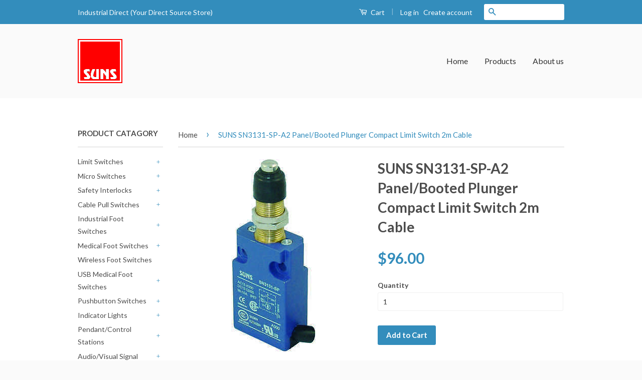

--- FILE ---
content_type: text/html; charset=utf-8
request_url: https://partsdirect.us/products/suns-sn3131-sp-a2-panel-booted-plunger-compact-limit-switch-2m-cable-1
body_size: 20898
content:
<!doctype html>
<!--[if lt IE 7]><html class="no-js lt-ie9 lt-ie8 lt-ie7" lang="en"> <![endif]-->
<!--[if IE 7]><html class="no-js lt-ie9 lt-ie8" lang="en"> <![endif]-->
<!--[if IE 8]><html class="no-js lt-ie9" lang="en"> <![endif]-->
<!--[if IE 9 ]><html class="ie9 no-js"> <![endif]-->
<!--[if (gt IE 9)|!(IE)]><!--> <html class="no-js"> <!--<![endif]-->
<head> <script src="https://ajax.googleapis.com/ajax/libs/jquery/2.2.1/jquery.min.js"></script>
   <script>
      	$m = $.noConflict();
 window.pattern=/(_compact|_pico|_icon|_thumb|_small|_medium|_large|_grande|_original|_master)[.]|[_][0-9]*[x][0-9]*[.]/g;	
  </script>
  <!-- Global site tag (gtag.js) - Google Analytics -->
<script async src="https://www.googletagmanager.com/gtag/js?id=G-5FGFZ7KSRS"></script>
<script>
  window.dataLayer = window.dataLayer || [];
  function gtag(){dataLayer.push(arguments);}
  gtag('js', new Date());

  gtag('config', 'G-5FGFZ7KSRS');
</script>
<meta name="google-site-verification" content="VcH0Vh_55enCuR9J4gEa7uTDpjcGLGNwVN-SXB3iZ5E" />
  <meta name="google-site-verification" content="PS6Snl5rssFkNQiScE3uJkZgHeCvlpHJVrG-IlqtcTM" />
  <!-- Basic page needs ================================================== -->
  <meta charset="utf-8">
  <meta http-equiv="X-UA-Compatible" content="IE=edge,chrome=1">
  

  
  <link rel="shortcut icon" href="//partsdirect.us/cdn/shop/t/3/assets/favicon.png?v=15371507632280411981752161532" type="image/png" />
  

  <!-- Title and description ================================================== -->
  <title>
  SUNS SN3131-SP-A2 Panel/Booted Plunger Compact Limit Switch 2m Cable &ndash; Industrial Direct
  </title>

  
  <meta name="description" content="SUNS International SN3131-SP-A2 Panel Mount/Rubber Boot Plunger Compact Limit Switch w/ 2m Cable XCM D25G2 XCM N25G2 FA4813 E700 2 ASLI FA4613 E700 2 ASL-2I/12 91MCE30-S2 91MCE30-S2 91MCE30-SQ 91MCE30-SBQ XCM D21G2 XCM N21G2 FA4513 FA4113 E700 0 ASLI E700 0 ASLI/12 91MCE30-P2 91MCE30-P2 91MCE30-PQ 91MCE30-PBQ">
  

  <!-- Social Meta Tags ================================================== -->
  

  <meta property="og:type" content="product">
  <meta property="og:title" content="SUNS SN3131-SP-A2 Panel/Booted Plunger Compact Limit Switch 2m Cable">
  <meta property="og:url" content="https://suns-international.myshopify.com/products/suns-sn3131-sp-a2-panel-booted-plunger-compact-limit-switch-2m-cable-1">
  
  <meta property="og:image" content="http://partsdirect.us/cdn/shop/products/1_e2e0cc8c-a205-454d-b1b8-d4887ddbd108_grande.jpg?v=1744209800">
  <meta property="og:image:secure_url" content="https://partsdirect.us/cdn/shop/products/1_e2e0cc8c-a205-454d-b1b8-d4887ddbd108_grande.jpg?v=1744209800">
  
  <meta property="og:price:amount" content="96.00">
  <meta property="og:price:currency" content="USD">



  <meta property="og:description" content="SUNS International SN3131-SP-A2 Panel Mount/Rubber Boot Plunger Compact Limit Switch w/ 2m Cable XCM D25G2 XCM N25G2 FA4813 E700 2 ASLI FA4613 E700 2 ASL-2I/12 91MCE30-S2 91MCE30-S2 91MCE30-SQ 91MCE30-SBQ XCM D21G2 XCM N21G2 FA4513 FA4113 E700 0 ASLI E700 0 ASLI/12 91MCE30-P2 91MCE30-P2 91MCE30-PQ 91MCE30-PBQ">


<meta property="og:site_name" content="Industrial Direct">




  <meta name="twitter:card" content="summary">


  <meta name="twitter:site" content="@shopify">


  <meta name="twitter:title" content="SUNS SN3131-SP-A2 Panel/Booted Plunger Compact Limit Switch 2m Cable">
  <meta name="twitter:description" content="














SUNS International SN3131-SP-A2 Panel Mount/Rubber Boot 


Plunger Compact Limit Switch w/ 2m Cable




























XCM D25G2 XCM N25G2 FA4813 E700 2 ASLI FA4613 E700 2 ASL-">
  <meta name="twitter:image" content="https://partsdirect.us/cdn/shop/products/1_e2e0cc8c-a205-454d-b1b8-d4887ddbd108_large.jpg?v=1744209800">
  <meta name="twitter:image:width" content="480">
  <meta name="twitter:image:height" content="480">



  <!-- Helpers ================================================== -->
  <link rel="canonical" href="https://suns-international.myshopify.com/products/suns-sn3131-sp-a2-panel-booted-plunger-compact-limit-switch-2m-cable-1">
  <meta name="viewport" content="width=device-width,initial-scale=1">
  <meta name="theme-color" content="#338dbc">

  

  <!-- CSS ================================================== -->
  <link href="//partsdirect.us/cdn/shop/t/3/assets/timber.scss.css?v=155612319035457869951752161533" rel="stylesheet" type="text/css" media="all" />
  <link href="//partsdirect.us/cdn/shop/t/3/assets/theme.scss.css?v=4663014014504487081752161533" rel="stylesheet" type="text/css" media="all" />

  
  
  
  <link href="//fonts.googleapis.com/css?family=Lato:400,700" rel="stylesheet" type="text/css" media="all" />


  



  <!-- Header hook for plugins ================================================== -->
  <script>window.performance && window.performance.mark && window.performance.mark('shopify.content_for_header.start');</script><meta name="google-site-verification" content="VcH0Vh_55enCuR9J4gEa7uTDpjcGLGNwVN-SXB3iZ5E">
<meta id="shopify-digital-wallet" name="shopify-digital-wallet" content="/14760612/digital_wallets/dialog">
<meta name="shopify-checkout-api-token" content="31bd9a3beb3a380be183edf1197d7497">
<link rel="alternate" type="application/json+oembed" href="https://suns-international.myshopify.com/products/suns-sn3131-sp-a2-panel-booted-plunger-compact-limit-switch-2m-cable-1.oembed">
<script async="async" src="/checkouts/internal/preloads.js?locale=en-US"></script>
<link rel="preconnect" href="https://shop.app" crossorigin="anonymous">
<script async="async" src="https://shop.app/checkouts/internal/preloads.js?locale=en-US&shop_id=14760612" crossorigin="anonymous"></script>
<script id="apple-pay-shop-capabilities" type="application/json">{"shopId":14760612,"countryCode":"US","currencyCode":"USD","merchantCapabilities":["supports3DS"],"merchantId":"gid:\/\/shopify\/Shop\/14760612","merchantName":"Industrial Direct","requiredBillingContactFields":["postalAddress","email"],"requiredShippingContactFields":["postalAddress","email"],"shippingType":"shipping","supportedNetworks":["visa","masterCard","amex","discover","elo","jcb"],"total":{"type":"pending","label":"Industrial Direct","amount":"1.00"},"shopifyPaymentsEnabled":true,"supportsSubscriptions":true}</script>
<script id="shopify-features" type="application/json">{"accessToken":"31bd9a3beb3a380be183edf1197d7497","betas":["rich-media-storefront-analytics"],"domain":"partsdirect.us","predictiveSearch":true,"shopId":14760612,"locale":"en"}</script>
<script>var Shopify = Shopify || {};
Shopify.shop = "suns-international.myshopify.com";
Shopify.locale = "en";
Shopify.currency = {"active":"USD","rate":"1.0"};
Shopify.country = "US";
Shopify.theme = {"name":"classic","id":130108291,"schema_name":null,"schema_version":null,"theme_store_id":null,"role":"main"};
Shopify.theme.handle = "null";
Shopify.theme.style = {"id":null,"handle":null};
Shopify.cdnHost = "partsdirect.us/cdn";
Shopify.routes = Shopify.routes || {};
Shopify.routes.root = "/";</script>
<script type="module">!function(o){(o.Shopify=o.Shopify||{}).modules=!0}(window);</script>
<script>!function(o){function n(){var o=[];function n(){o.push(Array.prototype.slice.apply(arguments))}return n.q=o,n}var t=o.Shopify=o.Shopify||{};t.loadFeatures=n(),t.autoloadFeatures=n()}(window);</script>
<script>
  window.ShopifyPay = window.ShopifyPay || {};
  window.ShopifyPay.apiHost = "shop.app\/pay";
  window.ShopifyPay.redirectState = null;
</script>
<script id="shop-js-analytics" type="application/json">{"pageType":"product"}</script>
<script defer="defer" async type="module" src="//partsdirect.us/cdn/shopifycloud/shop-js/modules/v2/client.init-shop-cart-sync_BT-GjEfc.en.esm.js"></script>
<script defer="defer" async type="module" src="//partsdirect.us/cdn/shopifycloud/shop-js/modules/v2/chunk.common_D58fp_Oc.esm.js"></script>
<script defer="defer" async type="module" src="//partsdirect.us/cdn/shopifycloud/shop-js/modules/v2/chunk.modal_xMitdFEc.esm.js"></script>
<script type="module">
  await import("//partsdirect.us/cdn/shopifycloud/shop-js/modules/v2/client.init-shop-cart-sync_BT-GjEfc.en.esm.js");
await import("//partsdirect.us/cdn/shopifycloud/shop-js/modules/v2/chunk.common_D58fp_Oc.esm.js");
await import("//partsdirect.us/cdn/shopifycloud/shop-js/modules/v2/chunk.modal_xMitdFEc.esm.js");

  window.Shopify.SignInWithShop?.initShopCartSync?.({"fedCMEnabled":true,"windoidEnabled":true});

</script>
<script>
  window.Shopify = window.Shopify || {};
  if (!window.Shopify.featureAssets) window.Shopify.featureAssets = {};
  window.Shopify.featureAssets['shop-js'] = {"shop-cart-sync":["modules/v2/client.shop-cart-sync_DZOKe7Ll.en.esm.js","modules/v2/chunk.common_D58fp_Oc.esm.js","modules/v2/chunk.modal_xMitdFEc.esm.js"],"init-fed-cm":["modules/v2/client.init-fed-cm_B6oLuCjv.en.esm.js","modules/v2/chunk.common_D58fp_Oc.esm.js","modules/v2/chunk.modal_xMitdFEc.esm.js"],"shop-cash-offers":["modules/v2/client.shop-cash-offers_D2sdYoxE.en.esm.js","modules/v2/chunk.common_D58fp_Oc.esm.js","modules/v2/chunk.modal_xMitdFEc.esm.js"],"shop-login-button":["modules/v2/client.shop-login-button_QeVjl5Y3.en.esm.js","modules/v2/chunk.common_D58fp_Oc.esm.js","modules/v2/chunk.modal_xMitdFEc.esm.js"],"pay-button":["modules/v2/client.pay-button_DXTOsIq6.en.esm.js","modules/v2/chunk.common_D58fp_Oc.esm.js","modules/v2/chunk.modal_xMitdFEc.esm.js"],"shop-button":["modules/v2/client.shop-button_DQZHx9pm.en.esm.js","modules/v2/chunk.common_D58fp_Oc.esm.js","modules/v2/chunk.modal_xMitdFEc.esm.js"],"avatar":["modules/v2/client.avatar_BTnouDA3.en.esm.js"],"init-windoid":["modules/v2/client.init-windoid_CR1B-cfM.en.esm.js","modules/v2/chunk.common_D58fp_Oc.esm.js","modules/v2/chunk.modal_xMitdFEc.esm.js"],"init-shop-for-new-customer-accounts":["modules/v2/client.init-shop-for-new-customer-accounts_C_vY_xzh.en.esm.js","modules/v2/client.shop-login-button_QeVjl5Y3.en.esm.js","modules/v2/chunk.common_D58fp_Oc.esm.js","modules/v2/chunk.modal_xMitdFEc.esm.js"],"init-shop-email-lookup-coordinator":["modules/v2/client.init-shop-email-lookup-coordinator_BI7n9ZSv.en.esm.js","modules/v2/chunk.common_D58fp_Oc.esm.js","modules/v2/chunk.modal_xMitdFEc.esm.js"],"init-shop-cart-sync":["modules/v2/client.init-shop-cart-sync_BT-GjEfc.en.esm.js","modules/v2/chunk.common_D58fp_Oc.esm.js","modules/v2/chunk.modal_xMitdFEc.esm.js"],"shop-toast-manager":["modules/v2/client.shop-toast-manager_DiYdP3xc.en.esm.js","modules/v2/chunk.common_D58fp_Oc.esm.js","modules/v2/chunk.modal_xMitdFEc.esm.js"],"init-customer-accounts":["modules/v2/client.init-customer-accounts_D9ZNqS-Q.en.esm.js","modules/v2/client.shop-login-button_QeVjl5Y3.en.esm.js","modules/v2/chunk.common_D58fp_Oc.esm.js","modules/v2/chunk.modal_xMitdFEc.esm.js"],"init-customer-accounts-sign-up":["modules/v2/client.init-customer-accounts-sign-up_iGw4briv.en.esm.js","modules/v2/client.shop-login-button_QeVjl5Y3.en.esm.js","modules/v2/chunk.common_D58fp_Oc.esm.js","modules/v2/chunk.modal_xMitdFEc.esm.js"],"shop-follow-button":["modules/v2/client.shop-follow-button_CqMgW2wH.en.esm.js","modules/v2/chunk.common_D58fp_Oc.esm.js","modules/v2/chunk.modal_xMitdFEc.esm.js"],"checkout-modal":["modules/v2/client.checkout-modal_xHeaAweL.en.esm.js","modules/v2/chunk.common_D58fp_Oc.esm.js","modules/v2/chunk.modal_xMitdFEc.esm.js"],"shop-login":["modules/v2/client.shop-login_D91U-Q7h.en.esm.js","modules/v2/chunk.common_D58fp_Oc.esm.js","modules/v2/chunk.modal_xMitdFEc.esm.js"],"lead-capture":["modules/v2/client.lead-capture_BJmE1dJe.en.esm.js","modules/v2/chunk.common_D58fp_Oc.esm.js","modules/v2/chunk.modal_xMitdFEc.esm.js"],"payment-terms":["modules/v2/client.payment-terms_Ci9AEqFq.en.esm.js","modules/v2/chunk.common_D58fp_Oc.esm.js","modules/v2/chunk.modal_xMitdFEc.esm.js"]};
</script>
<script>(function() {
  var isLoaded = false;
  function asyncLoad() {
    if (isLoaded) return;
    isLoaded = true;
    var urls = ["https:\/\/www.improvedcontactform.com\/icf.js?shop=suns-international.myshopify.com"];
    for (var i = 0; i < urls.length; i++) {
      var s = document.createElement('script');
      s.type = 'text/javascript';
      s.async = true;
      s.src = urls[i];
      var x = document.getElementsByTagName('script')[0];
      x.parentNode.insertBefore(s, x);
    }
  };
  if(window.attachEvent) {
    window.attachEvent('onload', asyncLoad);
  } else {
    window.addEventListener('load', asyncLoad, false);
  }
})();</script>
<script id="__st">var __st={"a":14760612,"offset":-18000,"reqid":"250d5f7f-d560-4d0f-a0f2-0b92c2b3eb99-1769333503","pageurl":"partsdirect.us\/products\/suns-sn3131-sp-a2-panel-booted-plunger-compact-limit-switch-2m-cable-1","u":"8053bbfcc076","p":"product","rtyp":"product","rid":7527698825389};</script>
<script>window.ShopifyPaypalV4VisibilityTracking = true;</script>
<script id="captcha-bootstrap">!function(){'use strict';const t='contact',e='account',n='new_comment',o=[[t,t],['blogs',n],['comments',n],[t,'customer']],c=[[e,'customer_login'],[e,'guest_login'],[e,'recover_customer_password'],[e,'create_customer']],r=t=>t.map((([t,e])=>`form[action*='/${t}']:not([data-nocaptcha='true']) input[name='form_type'][value='${e}']`)).join(','),a=t=>()=>t?[...document.querySelectorAll(t)].map((t=>t.form)):[];function s(){const t=[...o],e=r(t);return a(e)}const i='password',u='form_key',d=['recaptcha-v3-token','g-recaptcha-response','h-captcha-response',i],f=()=>{try{return window.sessionStorage}catch{return}},m='__shopify_v',_=t=>t.elements[u];function p(t,e,n=!1){try{const o=window.sessionStorage,c=JSON.parse(o.getItem(e)),{data:r}=function(t){const{data:e,action:n}=t;return t[m]||n?{data:e,action:n}:{data:t,action:n}}(c);for(const[e,n]of Object.entries(r))t.elements[e]&&(t.elements[e].value=n);n&&o.removeItem(e)}catch(o){console.error('form repopulation failed',{error:o})}}const l='form_type',E='cptcha';function T(t){t.dataset[E]=!0}const w=window,h=w.document,L='Shopify',v='ce_forms',y='captcha';let A=!1;((t,e)=>{const n=(g='f06e6c50-85a8-45c8-87d0-21a2b65856fe',I='https://cdn.shopify.com/shopifycloud/storefront-forms-hcaptcha/ce_storefront_forms_captcha_hcaptcha.v1.5.2.iife.js',D={infoText:'Protected by hCaptcha',privacyText:'Privacy',termsText:'Terms'},(t,e,n)=>{const o=w[L][v],c=o.bindForm;if(c)return c(t,g,e,D).then(n);var r;o.q.push([[t,g,e,D],n]),r=I,A||(h.body.append(Object.assign(h.createElement('script'),{id:'captcha-provider',async:!0,src:r})),A=!0)});var g,I,D;w[L]=w[L]||{},w[L][v]=w[L][v]||{},w[L][v].q=[],w[L][y]=w[L][y]||{},w[L][y].protect=function(t,e){n(t,void 0,e),T(t)},Object.freeze(w[L][y]),function(t,e,n,w,h,L){const[v,y,A,g]=function(t,e,n){const i=e?o:[],u=t?c:[],d=[...i,...u],f=r(d),m=r(i),_=r(d.filter((([t,e])=>n.includes(e))));return[a(f),a(m),a(_),s()]}(w,h,L),I=t=>{const e=t.target;return e instanceof HTMLFormElement?e:e&&e.form},D=t=>v().includes(t);t.addEventListener('submit',(t=>{const e=I(t);if(!e)return;const n=D(e)&&!e.dataset.hcaptchaBound&&!e.dataset.recaptchaBound,o=_(e),c=g().includes(e)&&(!o||!o.value);(n||c)&&t.preventDefault(),c&&!n&&(function(t){try{if(!f())return;!function(t){const e=f();if(!e)return;const n=_(t);if(!n)return;const o=n.value;o&&e.removeItem(o)}(t);const e=Array.from(Array(32),(()=>Math.random().toString(36)[2])).join('');!function(t,e){_(t)||t.append(Object.assign(document.createElement('input'),{type:'hidden',name:u})),t.elements[u].value=e}(t,e),function(t,e){const n=f();if(!n)return;const o=[...t.querySelectorAll(`input[type='${i}']`)].map((({name:t})=>t)),c=[...d,...o],r={};for(const[a,s]of new FormData(t).entries())c.includes(a)||(r[a]=s);n.setItem(e,JSON.stringify({[m]:1,action:t.action,data:r}))}(t,e)}catch(e){console.error('failed to persist form',e)}}(e),e.submit())}));const S=(t,e)=>{t&&!t.dataset[E]&&(n(t,e.some((e=>e===t))),T(t))};for(const o of['focusin','change'])t.addEventListener(o,(t=>{const e=I(t);D(e)&&S(e,y())}));const B=e.get('form_key'),M=e.get(l),P=B&&M;t.addEventListener('DOMContentLoaded',(()=>{const t=y();if(P)for(const e of t)e.elements[l].value===M&&p(e,B);[...new Set([...A(),...v().filter((t=>'true'===t.dataset.shopifyCaptcha))])].forEach((e=>S(e,t)))}))}(h,new URLSearchParams(w.location.search),n,t,e,['guest_login'])})(!0,!0)}();</script>
<script integrity="sha256-4kQ18oKyAcykRKYeNunJcIwy7WH5gtpwJnB7kiuLZ1E=" data-source-attribution="shopify.loadfeatures" defer="defer" src="//partsdirect.us/cdn/shopifycloud/storefront/assets/storefront/load_feature-a0a9edcb.js" crossorigin="anonymous"></script>
<script crossorigin="anonymous" defer="defer" src="//partsdirect.us/cdn/shopifycloud/storefront/assets/shopify_pay/storefront-65b4c6d7.js?v=20250812"></script>
<script data-source-attribution="shopify.dynamic_checkout.dynamic.init">var Shopify=Shopify||{};Shopify.PaymentButton=Shopify.PaymentButton||{isStorefrontPortableWallets:!0,init:function(){window.Shopify.PaymentButton.init=function(){};var t=document.createElement("script");t.src="https://partsdirect.us/cdn/shopifycloud/portable-wallets/latest/portable-wallets.en.js",t.type="module",document.head.appendChild(t)}};
</script>
<script data-source-attribution="shopify.dynamic_checkout.buyer_consent">
  function portableWalletsHideBuyerConsent(e){var t=document.getElementById("shopify-buyer-consent"),n=document.getElementById("shopify-subscription-policy-button");t&&n&&(t.classList.add("hidden"),t.setAttribute("aria-hidden","true"),n.removeEventListener("click",e))}function portableWalletsShowBuyerConsent(e){var t=document.getElementById("shopify-buyer-consent"),n=document.getElementById("shopify-subscription-policy-button");t&&n&&(t.classList.remove("hidden"),t.removeAttribute("aria-hidden"),n.addEventListener("click",e))}window.Shopify?.PaymentButton&&(window.Shopify.PaymentButton.hideBuyerConsent=portableWalletsHideBuyerConsent,window.Shopify.PaymentButton.showBuyerConsent=portableWalletsShowBuyerConsent);
</script>
<script data-source-attribution="shopify.dynamic_checkout.cart.bootstrap">document.addEventListener("DOMContentLoaded",(function(){function t(){return document.querySelector("shopify-accelerated-checkout-cart, shopify-accelerated-checkout")}if(t())Shopify.PaymentButton.init();else{new MutationObserver((function(e,n){t()&&(Shopify.PaymentButton.init(),n.disconnect())})).observe(document.body,{childList:!0,subtree:!0})}}));
</script>
<link id="shopify-accelerated-checkout-styles" rel="stylesheet" media="screen" href="https://partsdirect.us/cdn/shopifycloud/portable-wallets/latest/accelerated-checkout-backwards-compat.css" crossorigin="anonymous">
<style id="shopify-accelerated-checkout-cart">
        #shopify-buyer-consent {
  margin-top: 1em;
  display: inline-block;
  width: 100%;
}

#shopify-buyer-consent.hidden {
  display: none;
}

#shopify-subscription-policy-button {
  background: none;
  border: none;
  padding: 0;
  text-decoration: underline;
  font-size: inherit;
  cursor: pointer;
}

#shopify-subscription-policy-button::before {
  box-shadow: none;
}

      </style>

<script>window.performance && window.performance.mark && window.performance.mark('shopify.content_for_header.end');</script>

  

<!--[if lt IE 9]>
<script src="//cdnjs.cloudflare.com/ajax/libs/html5shiv/3.7.2/html5shiv.min.js" type="text/javascript"></script>
<script src="//partsdirect.us/cdn/shop/t/3/assets/respond.min.js?v=52248677837542619231473192589" type="text/javascript"></script>
<link href="//partsdirect.us/cdn/shop/t/3/assets/respond-proxy.html" id="respond-proxy" rel="respond-proxy" />
<link href="//suns-international.myshopify.com/search?q=3e80d757a8aceaff644e958e8d435489" id="respond-redirect" rel="respond-redirect" />
<script src="//suns-international.myshopify.com/search?q=3e80d757a8aceaff644e958e8d435489" type="text/javascript"></script>
<![endif]-->



  <script src="//ajax.googleapis.com/ajax/libs/jquery/1.11.0/jquery.min.js" type="text/javascript"></script>
  <script src="//partsdirect.us/cdn/shop/t/3/assets/modernizr.min.js?v=26620055551102246001473192589" type="text/javascript"></script>

  
  

<!-- "snippets/sca-quick-view-init.liquid" was not rendered, the associated app was uninstalled -->
 <link href="https://monorail-edge.shopifysvc.com" rel="dns-prefetch">
<script>(function(){if ("sendBeacon" in navigator && "performance" in window) {try {var session_token_from_headers = performance.getEntriesByType('navigation')[0].serverTiming.find(x => x.name == '_s').description;} catch {var session_token_from_headers = undefined;}var session_cookie_matches = document.cookie.match(/_shopify_s=([^;]*)/);var session_token_from_cookie = session_cookie_matches && session_cookie_matches.length === 2 ? session_cookie_matches[1] : "";var session_token = session_token_from_headers || session_token_from_cookie || "";function handle_abandonment_event(e) {var entries = performance.getEntries().filter(function(entry) {return /monorail-edge.shopifysvc.com/.test(entry.name);});if (!window.abandonment_tracked && entries.length === 0) {window.abandonment_tracked = true;var currentMs = Date.now();var navigation_start = performance.timing.navigationStart;var payload = {shop_id: 14760612,url: window.location.href,navigation_start,duration: currentMs - navigation_start,session_token,page_type: "product"};window.navigator.sendBeacon("https://monorail-edge.shopifysvc.com/v1/produce", JSON.stringify({schema_id: "online_store_buyer_site_abandonment/1.1",payload: payload,metadata: {event_created_at_ms: currentMs,event_sent_at_ms: currentMs}}));}}window.addEventListener('pagehide', handle_abandonment_event);}}());</script>
<script id="web-pixels-manager-setup">(function e(e,d,r,n,o){if(void 0===o&&(o={}),!Boolean(null===(a=null===(i=window.Shopify)||void 0===i?void 0:i.analytics)||void 0===a?void 0:a.replayQueue)){var i,a;window.Shopify=window.Shopify||{};var t=window.Shopify;t.analytics=t.analytics||{};var s=t.analytics;s.replayQueue=[],s.publish=function(e,d,r){return s.replayQueue.push([e,d,r]),!0};try{self.performance.mark("wpm:start")}catch(e){}var l=function(){var e={modern:/Edge?\/(1{2}[4-9]|1[2-9]\d|[2-9]\d{2}|\d{4,})\.\d+(\.\d+|)|Firefox\/(1{2}[4-9]|1[2-9]\d|[2-9]\d{2}|\d{4,})\.\d+(\.\d+|)|Chrom(ium|e)\/(9{2}|\d{3,})\.\d+(\.\d+|)|(Maci|X1{2}).+ Version\/(15\.\d+|(1[6-9]|[2-9]\d|\d{3,})\.\d+)([,.]\d+|)( \(\w+\)|)( Mobile\/\w+|) Safari\/|Chrome.+OPR\/(9{2}|\d{3,})\.\d+\.\d+|(CPU[ +]OS|iPhone[ +]OS|CPU[ +]iPhone|CPU IPhone OS|CPU iPad OS)[ +]+(15[._]\d+|(1[6-9]|[2-9]\d|\d{3,})[._]\d+)([._]\d+|)|Android:?[ /-](13[3-9]|1[4-9]\d|[2-9]\d{2}|\d{4,})(\.\d+|)(\.\d+|)|Android.+Firefox\/(13[5-9]|1[4-9]\d|[2-9]\d{2}|\d{4,})\.\d+(\.\d+|)|Android.+Chrom(ium|e)\/(13[3-9]|1[4-9]\d|[2-9]\d{2}|\d{4,})\.\d+(\.\d+|)|SamsungBrowser\/([2-9]\d|\d{3,})\.\d+/,legacy:/Edge?\/(1[6-9]|[2-9]\d|\d{3,})\.\d+(\.\d+|)|Firefox\/(5[4-9]|[6-9]\d|\d{3,})\.\d+(\.\d+|)|Chrom(ium|e)\/(5[1-9]|[6-9]\d|\d{3,})\.\d+(\.\d+|)([\d.]+$|.*Safari\/(?![\d.]+ Edge\/[\d.]+$))|(Maci|X1{2}).+ Version\/(10\.\d+|(1[1-9]|[2-9]\d|\d{3,})\.\d+)([,.]\d+|)( \(\w+\)|)( Mobile\/\w+|) Safari\/|Chrome.+OPR\/(3[89]|[4-9]\d|\d{3,})\.\d+\.\d+|(CPU[ +]OS|iPhone[ +]OS|CPU[ +]iPhone|CPU IPhone OS|CPU iPad OS)[ +]+(10[._]\d+|(1[1-9]|[2-9]\d|\d{3,})[._]\d+)([._]\d+|)|Android:?[ /-](13[3-9]|1[4-9]\d|[2-9]\d{2}|\d{4,})(\.\d+|)(\.\d+|)|Mobile Safari.+OPR\/([89]\d|\d{3,})\.\d+\.\d+|Android.+Firefox\/(13[5-9]|1[4-9]\d|[2-9]\d{2}|\d{4,})\.\d+(\.\d+|)|Android.+Chrom(ium|e)\/(13[3-9]|1[4-9]\d|[2-9]\d{2}|\d{4,})\.\d+(\.\d+|)|Android.+(UC? ?Browser|UCWEB|U3)[ /]?(15\.([5-9]|\d{2,})|(1[6-9]|[2-9]\d|\d{3,})\.\d+)\.\d+|SamsungBrowser\/(5\.\d+|([6-9]|\d{2,})\.\d+)|Android.+MQ{2}Browser\/(14(\.(9|\d{2,})|)|(1[5-9]|[2-9]\d|\d{3,})(\.\d+|))(\.\d+|)|K[Aa][Ii]OS\/(3\.\d+|([4-9]|\d{2,})\.\d+)(\.\d+|)/},d=e.modern,r=e.legacy,n=navigator.userAgent;return n.match(d)?"modern":n.match(r)?"legacy":"unknown"}(),u="modern"===l?"modern":"legacy",c=(null!=n?n:{modern:"",legacy:""})[u],f=function(e){return[e.baseUrl,"/wpm","/b",e.hashVersion,"modern"===e.buildTarget?"m":"l",".js"].join("")}({baseUrl:d,hashVersion:r,buildTarget:u}),m=function(e){var d=e.version,r=e.bundleTarget,n=e.surface,o=e.pageUrl,i=e.monorailEndpoint;return{emit:function(e){var a=e.status,t=e.errorMsg,s=(new Date).getTime(),l=JSON.stringify({metadata:{event_sent_at_ms:s},events:[{schema_id:"web_pixels_manager_load/3.1",payload:{version:d,bundle_target:r,page_url:o,status:a,surface:n,error_msg:t},metadata:{event_created_at_ms:s}}]});if(!i)return console&&console.warn&&console.warn("[Web Pixels Manager] No Monorail endpoint provided, skipping logging."),!1;try{return self.navigator.sendBeacon.bind(self.navigator)(i,l)}catch(e){}var u=new XMLHttpRequest;try{return u.open("POST",i,!0),u.setRequestHeader("Content-Type","text/plain"),u.send(l),!0}catch(e){return console&&console.warn&&console.warn("[Web Pixels Manager] Got an unhandled error while logging to Monorail."),!1}}}}({version:r,bundleTarget:l,surface:e.surface,pageUrl:self.location.href,monorailEndpoint:e.monorailEndpoint});try{o.browserTarget=l,function(e){var d=e.src,r=e.async,n=void 0===r||r,o=e.onload,i=e.onerror,a=e.sri,t=e.scriptDataAttributes,s=void 0===t?{}:t,l=document.createElement("script"),u=document.querySelector("head"),c=document.querySelector("body");if(l.async=n,l.src=d,a&&(l.integrity=a,l.crossOrigin="anonymous"),s)for(var f in s)if(Object.prototype.hasOwnProperty.call(s,f))try{l.dataset[f]=s[f]}catch(e){}if(o&&l.addEventListener("load",o),i&&l.addEventListener("error",i),u)u.appendChild(l);else{if(!c)throw new Error("Did not find a head or body element to append the script");c.appendChild(l)}}({src:f,async:!0,onload:function(){if(!function(){var e,d;return Boolean(null===(d=null===(e=window.Shopify)||void 0===e?void 0:e.analytics)||void 0===d?void 0:d.initialized)}()){var d=window.webPixelsManager.init(e)||void 0;if(d){var r=window.Shopify.analytics;r.replayQueue.forEach((function(e){var r=e[0],n=e[1],o=e[2];d.publishCustomEvent(r,n,o)})),r.replayQueue=[],r.publish=d.publishCustomEvent,r.visitor=d.visitor,r.initialized=!0}}},onerror:function(){return m.emit({status:"failed",errorMsg:"".concat(f," has failed to load")})},sri:function(e){var d=/^sha384-[A-Za-z0-9+/=]+$/;return"string"==typeof e&&d.test(e)}(c)?c:"",scriptDataAttributes:o}),m.emit({status:"loading"})}catch(e){m.emit({status:"failed",errorMsg:(null==e?void 0:e.message)||"Unknown error"})}}})({shopId: 14760612,storefrontBaseUrl: "https://suns-international.myshopify.com",extensionsBaseUrl: "https://extensions.shopifycdn.com/cdn/shopifycloud/web-pixels-manager",monorailEndpoint: "https://monorail-edge.shopifysvc.com/unstable/produce_batch",surface: "storefront-renderer",enabledBetaFlags: ["2dca8a86"],webPixelsConfigList: [{"id":"549617837","configuration":"{\"config\":\"{\\\"pixel_id\\\":\\\"G-5FGFZ7KSRS\\\",\\\"target_country\\\":\\\"US\\\",\\\"gtag_events\\\":[{\\\"type\\\":\\\"purchase\\\",\\\"action_label\\\":\\\"G-5FGFZ7KSRS\\\"},{\\\"type\\\":\\\"page_view\\\",\\\"action_label\\\":\\\"G-5FGFZ7KSRS\\\"},{\\\"type\\\":\\\"view_item\\\",\\\"action_label\\\":\\\"G-5FGFZ7KSRS\\\"},{\\\"type\\\":\\\"search\\\",\\\"action_label\\\":\\\"G-5FGFZ7KSRS\\\"},{\\\"type\\\":\\\"add_to_cart\\\",\\\"action_label\\\":\\\"G-5FGFZ7KSRS\\\"},{\\\"type\\\":\\\"begin_checkout\\\",\\\"action_label\\\":\\\"G-5FGFZ7KSRS\\\"},{\\\"type\\\":\\\"add_payment_info\\\",\\\"action_label\\\":\\\"G-5FGFZ7KSRS\\\"}],\\\"enable_monitoring_mode\\\":false}\"}","eventPayloadVersion":"v1","runtimeContext":"OPEN","scriptVersion":"b2a88bafab3e21179ed38636efcd8a93","type":"APP","apiClientId":1780363,"privacyPurposes":[],"dataSharingAdjustments":{"protectedCustomerApprovalScopes":["read_customer_address","read_customer_email","read_customer_name","read_customer_personal_data","read_customer_phone"]}},{"id":"shopify-app-pixel","configuration":"{}","eventPayloadVersion":"v1","runtimeContext":"STRICT","scriptVersion":"0450","apiClientId":"shopify-pixel","type":"APP","privacyPurposes":["ANALYTICS","MARKETING"]},{"id":"shopify-custom-pixel","eventPayloadVersion":"v1","runtimeContext":"LAX","scriptVersion":"0450","apiClientId":"shopify-pixel","type":"CUSTOM","privacyPurposes":["ANALYTICS","MARKETING"]}],isMerchantRequest: false,initData: {"shop":{"name":"Industrial Direct","paymentSettings":{"currencyCode":"USD"},"myshopifyDomain":"suns-international.myshopify.com","countryCode":"US","storefrontUrl":"https:\/\/suns-international.myshopify.com"},"customer":null,"cart":null,"checkout":null,"productVariants":[{"price":{"amount":96.0,"currencyCode":"USD"},"product":{"title":"SUNS SN3131-SP-A2 Panel\/Booted Plunger Compact Limit Switch 2m Cable","vendor":"SUNS International","id":"7527698825389","untranslatedTitle":"SUNS SN3131-SP-A2 Panel\/Booted Plunger Compact Limit Switch 2m Cable","url":"\/products\/suns-sn3131-sp-a2-panel-booted-plunger-compact-limit-switch-2m-cable-1","type":"Limit Switches"},"id":"42818840789165","image":{"src":"\/\/partsdirect.us\/cdn\/shop\/products\/1_e2e0cc8c-a205-454d-b1b8-d4887ddbd108.jpg?v=1744209800"},"sku":"SN3131SPA2","title":"Default Title","untranslatedTitle":"Default Title"}],"purchasingCompany":null},},"https://partsdirect.us/cdn","fcfee988w5aeb613cpc8e4bc33m6693e112",{"modern":"","legacy":""},{"shopId":"14760612","storefrontBaseUrl":"https:\/\/suns-international.myshopify.com","extensionBaseUrl":"https:\/\/extensions.shopifycdn.com\/cdn\/shopifycloud\/web-pixels-manager","surface":"storefront-renderer","enabledBetaFlags":"[\"2dca8a86\"]","isMerchantRequest":"false","hashVersion":"fcfee988w5aeb613cpc8e4bc33m6693e112","publish":"custom","events":"[[\"page_viewed\",{}],[\"product_viewed\",{\"productVariant\":{\"price\":{\"amount\":96.0,\"currencyCode\":\"USD\"},\"product\":{\"title\":\"SUNS SN3131-SP-A2 Panel\/Booted Plunger Compact Limit Switch 2m Cable\",\"vendor\":\"SUNS International\",\"id\":\"7527698825389\",\"untranslatedTitle\":\"SUNS SN3131-SP-A2 Panel\/Booted Plunger Compact Limit Switch 2m Cable\",\"url\":\"\/products\/suns-sn3131-sp-a2-panel-booted-plunger-compact-limit-switch-2m-cable-1\",\"type\":\"Limit Switches\"},\"id\":\"42818840789165\",\"image\":{\"src\":\"\/\/partsdirect.us\/cdn\/shop\/products\/1_e2e0cc8c-a205-454d-b1b8-d4887ddbd108.jpg?v=1744209800\"},\"sku\":\"SN3131SPA2\",\"title\":\"Default Title\",\"untranslatedTitle\":\"Default Title\"}}]]"});</script><script>
  window.ShopifyAnalytics = window.ShopifyAnalytics || {};
  window.ShopifyAnalytics.meta = window.ShopifyAnalytics.meta || {};
  window.ShopifyAnalytics.meta.currency = 'USD';
  var meta = {"product":{"id":7527698825389,"gid":"gid:\/\/shopify\/Product\/7527698825389","vendor":"SUNS International","type":"Limit Switches","handle":"suns-sn3131-sp-a2-panel-booted-plunger-compact-limit-switch-2m-cable-1","variants":[{"id":42818840789165,"price":9600,"name":"SUNS SN3131-SP-A2 Panel\/Booted Plunger Compact Limit Switch 2m Cable","public_title":null,"sku":"SN3131SPA2"}],"remote":false},"page":{"pageType":"product","resourceType":"product","resourceId":7527698825389,"requestId":"250d5f7f-d560-4d0f-a0f2-0b92c2b3eb99-1769333503"}};
  for (var attr in meta) {
    window.ShopifyAnalytics.meta[attr] = meta[attr];
  }
</script>
<script class="analytics">
  (function () {
    var customDocumentWrite = function(content) {
      var jquery = null;

      if (window.jQuery) {
        jquery = window.jQuery;
      } else if (window.Checkout && window.Checkout.$) {
        jquery = window.Checkout.$;
      }

      if (jquery) {
        jquery('body').append(content);
      }
    };

    var hasLoggedConversion = function(token) {
      if (token) {
        return document.cookie.indexOf('loggedConversion=' + token) !== -1;
      }
      return false;
    }

    var setCookieIfConversion = function(token) {
      if (token) {
        var twoMonthsFromNow = new Date(Date.now());
        twoMonthsFromNow.setMonth(twoMonthsFromNow.getMonth() + 2);

        document.cookie = 'loggedConversion=' + token + '; expires=' + twoMonthsFromNow;
      }
    }

    var trekkie = window.ShopifyAnalytics.lib = window.trekkie = window.trekkie || [];
    if (trekkie.integrations) {
      return;
    }
    trekkie.methods = [
      'identify',
      'page',
      'ready',
      'track',
      'trackForm',
      'trackLink'
    ];
    trekkie.factory = function(method) {
      return function() {
        var args = Array.prototype.slice.call(arguments);
        args.unshift(method);
        trekkie.push(args);
        return trekkie;
      };
    };
    for (var i = 0; i < trekkie.methods.length; i++) {
      var key = trekkie.methods[i];
      trekkie[key] = trekkie.factory(key);
    }
    trekkie.load = function(config) {
      trekkie.config = config || {};
      trekkie.config.initialDocumentCookie = document.cookie;
      var first = document.getElementsByTagName('script')[0];
      var script = document.createElement('script');
      script.type = 'text/javascript';
      script.onerror = function(e) {
        var scriptFallback = document.createElement('script');
        scriptFallback.type = 'text/javascript';
        scriptFallback.onerror = function(error) {
                var Monorail = {
      produce: function produce(monorailDomain, schemaId, payload) {
        var currentMs = new Date().getTime();
        var event = {
          schema_id: schemaId,
          payload: payload,
          metadata: {
            event_created_at_ms: currentMs,
            event_sent_at_ms: currentMs
          }
        };
        return Monorail.sendRequest("https://" + monorailDomain + "/v1/produce", JSON.stringify(event));
      },
      sendRequest: function sendRequest(endpointUrl, payload) {
        // Try the sendBeacon API
        if (window && window.navigator && typeof window.navigator.sendBeacon === 'function' && typeof window.Blob === 'function' && !Monorail.isIos12()) {
          var blobData = new window.Blob([payload], {
            type: 'text/plain'
          });

          if (window.navigator.sendBeacon(endpointUrl, blobData)) {
            return true;
          } // sendBeacon was not successful

        } // XHR beacon

        var xhr = new XMLHttpRequest();

        try {
          xhr.open('POST', endpointUrl);
          xhr.setRequestHeader('Content-Type', 'text/plain');
          xhr.send(payload);
        } catch (e) {
          console.log(e);
        }

        return false;
      },
      isIos12: function isIos12() {
        return window.navigator.userAgent.lastIndexOf('iPhone; CPU iPhone OS 12_') !== -1 || window.navigator.userAgent.lastIndexOf('iPad; CPU OS 12_') !== -1;
      }
    };
    Monorail.produce('monorail-edge.shopifysvc.com',
      'trekkie_storefront_load_errors/1.1',
      {shop_id: 14760612,
      theme_id: 130108291,
      app_name: "storefront",
      context_url: window.location.href,
      source_url: "//partsdirect.us/cdn/s/trekkie.storefront.8d95595f799fbf7e1d32231b9a28fd43b70c67d3.min.js"});

        };
        scriptFallback.async = true;
        scriptFallback.src = '//partsdirect.us/cdn/s/trekkie.storefront.8d95595f799fbf7e1d32231b9a28fd43b70c67d3.min.js';
        first.parentNode.insertBefore(scriptFallback, first);
      };
      script.async = true;
      script.src = '//partsdirect.us/cdn/s/trekkie.storefront.8d95595f799fbf7e1d32231b9a28fd43b70c67d3.min.js';
      first.parentNode.insertBefore(script, first);
    };
    trekkie.load(
      {"Trekkie":{"appName":"storefront","development":false,"defaultAttributes":{"shopId":14760612,"isMerchantRequest":null,"themeId":130108291,"themeCityHash":"11553581102334238206","contentLanguage":"en","currency":"USD","eventMetadataId":"1dc5bfbe-a718-4d12-bf00-52c5e5005448"},"isServerSideCookieWritingEnabled":true,"monorailRegion":"shop_domain","enabledBetaFlags":["65f19447"]},"Session Attribution":{},"S2S":{"facebookCapiEnabled":false,"source":"trekkie-storefront-renderer","apiClientId":580111}}
    );

    var loaded = false;
    trekkie.ready(function() {
      if (loaded) return;
      loaded = true;

      window.ShopifyAnalytics.lib = window.trekkie;

      var originalDocumentWrite = document.write;
      document.write = customDocumentWrite;
      try { window.ShopifyAnalytics.merchantGoogleAnalytics.call(this); } catch(error) {};
      document.write = originalDocumentWrite;

      window.ShopifyAnalytics.lib.page(null,{"pageType":"product","resourceType":"product","resourceId":7527698825389,"requestId":"250d5f7f-d560-4d0f-a0f2-0b92c2b3eb99-1769333503","shopifyEmitted":true});

      var match = window.location.pathname.match(/checkouts\/(.+)\/(thank_you|post_purchase)/)
      var token = match? match[1]: undefined;
      if (!hasLoggedConversion(token)) {
        setCookieIfConversion(token);
        window.ShopifyAnalytics.lib.track("Viewed Product",{"currency":"USD","variantId":42818840789165,"productId":7527698825389,"productGid":"gid:\/\/shopify\/Product\/7527698825389","name":"SUNS SN3131-SP-A2 Panel\/Booted Plunger Compact Limit Switch 2m Cable","price":"96.00","sku":"SN3131SPA2","brand":"SUNS International","variant":null,"category":"Limit Switches","nonInteraction":true,"remote":false},undefined,undefined,{"shopifyEmitted":true});
      window.ShopifyAnalytics.lib.track("monorail:\/\/trekkie_storefront_viewed_product\/1.1",{"currency":"USD","variantId":42818840789165,"productId":7527698825389,"productGid":"gid:\/\/shopify\/Product\/7527698825389","name":"SUNS SN3131-SP-A2 Panel\/Booted Plunger Compact Limit Switch 2m Cable","price":"96.00","sku":"SN3131SPA2","brand":"SUNS International","variant":null,"category":"Limit Switches","nonInteraction":true,"remote":false,"referer":"https:\/\/partsdirect.us\/products\/suns-sn3131-sp-a2-panel-booted-plunger-compact-limit-switch-2m-cable-1"});
      }
    });


        var eventsListenerScript = document.createElement('script');
        eventsListenerScript.async = true;
        eventsListenerScript.src = "//partsdirect.us/cdn/shopifycloud/storefront/assets/shop_events_listener-3da45d37.js";
        document.getElementsByTagName('head')[0].appendChild(eventsListenerScript);

})();</script>
  <script>
  if (!window.ga || (window.ga && typeof window.ga !== 'function')) {
    window.ga = function ga() {
      (window.ga.q = window.ga.q || []).push(arguments);
      if (window.Shopify && window.Shopify.analytics && typeof window.Shopify.analytics.publish === 'function') {
        window.Shopify.analytics.publish("ga_stub_called", {}, {sendTo: "google_osp_migration"});
      }
      console.error("Shopify's Google Analytics stub called with:", Array.from(arguments), "\nSee https://help.shopify.com/manual/promoting-marketing/pixels/pixel-migration#google for more information.");
    };
    if (window.Shopify && window.Shopify.analytics && typeof window.Shopify.analytics.publish === 'function') {
      window.Shopify.analytics.publish("ga_stub_initialized", {}, {sendTo: "google_osp_migration"});
    }
  }
</script>
<script
  defer
  src="https://partsdirect.us/cdn/shopifycloud/perf-kit/shopify-perf-kit-3.0.4.min.js"
  data-application="storefront-renderer"
  data-shop-id="14760612"
  data-render-region="gcp-us-east1"
  data-page-type="product"
  data-theme-instance-id="130108291"
  data-theme-name=""
  data-theme-version=""
  data-monorail-region="shop_domain"
  data-resource-timing-sampling-rate="10"
  data-shs="true"
  data-shs-beacon="true"
  data-shs-export-with-fetch="true"
  data-shs-logs-sample-rate="1"
  data-shs-beacon-endpoint="https://partsdirect.us/api/collect"
></script>
</head>

<body id="suns-sn3131-sp-a2-panel-booted-plunger-compact-limit-switch-2m-cable" class="template-product" >

  <div class="header-bar">
  <div class="wrapper medium-down--hide">
    <div class="large--display-table">
      <div class="header-bar__left large--display-table-cell">
        
          <div class="header-bar__module header-bar__message">
            Industrial Direct (Your Direct Source Store)
          </div>
        
      </div>

      <div class="header-bar__right large--display-table-cell">
        <div class="header-bar__module">
          <a href="/cart" class="cart-toggle">
            <span class="icon icon-cart header-bar__cart-icon" aria-hidden="true"></span>
            Cart
            <span class="cart-count header-bar__cart-count hidden-count">0</span>
          </a>
        </div>

        
          <span class="header-bar__sep" aria-hidden="true">|</span>
          <ul class="header-bar__module header-bar__module--list">
            
              <li>
                <a href="/account/login" id="customer_login_link">Log in</a>
              </li>
              <li>
                <a href="/account/register" id="customer_register_link">Create account</a>
              </li>
            
          </ul>
        
        
        
          <div class="header-bar__module header-bar__search">
            


  <form action="/search" method="get" class="header-bar__search-form clearfix" role="search">
    
    <input type="search" name="q" value="" aria-label="Search our store" class="header-bar__search-input">
    <button type="submit" class="btn icon-fallback-text header-bar__search-submit">
      <span class="icon icon-search" aria-hidden="true"></span>
      <span class="fallback-text">Search</span>
    </button>
  </form>


          </div>
        

      </div>
    </div>
  </div>
  <div class="wrapper large--hide">
    <button type="button" class="mobile-nav-trigger" id="MobileNavTrigger">
      <span class="icon icon-hamburger" aria-hidden="true"></span>
      Menu
    </button>
    <a href="/cart" class="cart-toggle mobile-cart-toggle">
      <span class="icon icon-cart header-bar__cart-icon" aria-hidden="true"></span>
      Cart <span class="cart-count hidden-count">0</span>
    </a>
  </div>
  <ul id="MobileNav" class="mobile-nav large--hide">
  
  
  
  <li class="mobile-nav__link" aria-haspopup="true">
    
      <a href="/" class="mobile-nav">
        Home
      </a>
    
  </li>
  
  
  <li class="mobile-nav__link" aria-haspopup="true">
    
      <a href="/collections/all" class="mobile-nav">
        Products
      </a>
    
  </li>
  
  
  <li class="mobile-nav__link" aria-haspopup="true">
    
      <a href="/pages/about-us" class="mobile-nav">
        About us
      </a>
    
  </li>
  
  
    
      
      
      
      
      
        <li class="mobile-nav__link" aria-haspopup="true">
  <a href="#" class="mobile-nav__sublist-trigger">
    Product Catagory
    <span class="icon-fallback-text mobile-nav__sublist-expand">
  <span class="icon icon-plus" aria-hidden="true"></span>
  <span class="fallback-text">+</span>
</span>
<span class="icon-fallback-text mobile-nav__sublist-contract">
  <span class="icon icon-minus" aria-hidden="true"></span>
  <span class="fallback-text">-</span>
</span>
  </a>
  <ul class="mobile-nav__sublist">
  
    
      
      
        <li class="mobile-nav__sublist-link" aria-haspopup="true">
          <a href="/pages/limit-switches-products" class="mobile-nav__sublist-trigger">
            Limit Switches
            <span class="icon-fallback-text mobile-nav__sublist-expand">
  <span class="icon icon-plus" aria-hidden="true"></span>
  <span class="fallback-text">+</span>
</span>
<span class="icon-fallback-text mobile-nav__sublist-contract">
  <span class="icon icon-minus" aria-hidden="true"></span>
  <span class="fallback-text">-</span>
</span>
          </a>
          <ul class="mobile-nav__sublist">
            
              <li class="mobile-nav__sublist-link">
                <a href="/collections/snh-series">SNH Series</a>
              </li>
            
              <li class="mobile-nav__sublist-link">
                <a href="/collections/snb-series">SNB Series</a>
              </li>
            
              <li class="mobile-nav__sublist-link">
                <a href="/collections/heavy-duty-limit-switch">HMS/HLS Series</a>
              </li>
            
              <li class="mobile-nav__sublist-link">
                <a href="/collections/hes-explosion-proof-limit-switches">HES Series</a>
              </li>
            
              <li class="mobile-nav__sublist-link">
                <a href="/collections/az8-compact-limit-switches">AZ8 Series</a>
              </li>
            
              <li class="mobile-nav__sublist-link">
                <a href="/collections/s-6098-limit-switches-for-elevators">S-6098 Series</a>
              </li>
            
              <li class="mobile-nav__sublist-link">
                <a href="/collections/sm31-safety-limit-switches">SM31 Series</a>
              </li>
            
              <li class="mobile-nav__sublist-link">
                <a href="/collections/sm32-safety-limit-switches">SM32 Series</a>
              </li>
            
              <li class="mobile-nav__sublist-link">
                <a href="/collections/smn4-safety-limit-switches">SMN4 Series</a>
              </li>
            
              <li class="mobile-nav__sublist-link">
                <a href="/collections/smn5-safety-limit-switches">SMN5 Series</a>
              </li>
            
              <li class="mobile-nav__sublist-link">
                <a href="/collections/sn1-precision-limit-switches">SN1 Series</a>
              </li>
            
              <li class="mobile-nav__sublist-link">
                <a href="/collections/sn2-safety-limit-switches">SN2 Series</a>
              </li>
            
              <li class="mobile-nav__sublist-link">
                <a href="/collections/sn31-compact-limit-switches">SN31 Series</a>
              </li>
            
              <li class="mobile-nav__sublist-link">
                <a href="/collections/sn32-compact-limit-switches">SN32 Series</a>
              </li>
            
              <li class="mobile-nav__sublist-link">
                <a href="/collections/sn4-safety-limit-switches">SN4 Series</a>
              </li>
            
              <li class="mobile-nav__sublist-link">
                <a href="/collections/sn5-compact-limit-switches">SN5 Series</a>
              </li>
            
              <li class="mobile-nav__sublist-link">
                <a href="/collections/sn6-safety-limit-switches">SN6 Series</a>
              </li>
            
              <li class="mobile-nav__sublist-link">
                <a href="/collections/sn62-safety-limit-switches">SN62 Series</a>
              </li>
            
              <li class="mobile-nav__sublist-link">
                <a href="/collections/sn63-safety-limit-switches">SN63 Series</a>
              </li>
            
              <li class="mobile-nav__sublist-link">
                <a href="/collections/sn7-mini-enclosed-limit-switches">SN7 Series</a>
              </li>
            
              <li class="mobile-nav__sublist-link">
                <a href="/collections/sn9-enclosed-limt-switches">SN9 Series</a>
              </li>
            
              <li class="mobile-nav__sublist-link">
                <a href="/collections/snd2-safety-limit-switches">SND2 Series</a>
              </li>
            
              <li class="mobile-nav__sublist-link">
                <a href="/collections/snd4-series">SND4 Series</a>
              </li>
            
              <li class="mobile-nav__sublist-link">
                <a href="/collections/snd6-safety-limit-switches">SND6 Series</a>
              </li>
            
              <li class="mobile-nav__sublist-link">
                <a href="/collections/ssd4-series-latching-limit-switches">SSD4 Series</a>
              </li>
            
          </ul>
        </li>
      
    
  
    
      
      
        <li class="mobile-nav__sublist-link" aria-haspopup="true">
          <a href="/pages/micro-switches-products" class="mobile-nav__sublist-trigger">
            Micro Switches
            <span class="icon-fallback-text mobile-nav__sublist-expand">
  <span class="icon icon-plus" aria-hidden="true"></span>
  <span class="fallback-text">+</span>
</span>
<span class="icon-fallback-text mobile-nav__sublist-contract">
  <span class="icon icon-minus" aria-hidden="true"></span>
  <span class="fallback-text">-</span>
</span>
          </a>
          <ul class="mobile-nav__sublist">
            
              <li class="mobile-nav__sublist-link">
                <a href="/collections/s-13-series-micro-switches">S-13 Series</a>
              </li>
            
              <li class="mobile-nav__sublist-link">
                <a href="/collections/s-14-series-micro-switches">S-14 Series</a>
              </li>
            
              <li class="mobile-nav__sublist-link">
                <a href="/collections/s-19-series-micro-switches">S-19 Series</a>
              </li>
            
              <li class="mobile-nav__sublist-link">
                <a href="/collections/s-20-series-micro-switches">S-20 Series</a>
              </li>
            
              <li class="mobile-nav__sublist-link">
                <a href="/collections/sld7-waterproof-micro-switches">SLD7 Series</a>
              </li>
            
              <li class="mobile-nav__sublist-link">
                <a href="/collections/sw-3-snap-action-industrial-micro-switches">SW-3 Series </a>
              </li>
            
              <li class="mobile-nav__sublist-link">
                <a href="/collections/sxp-series-micro-switches">SXP Series</a>
              </li>
            
              <li class="mobile-nav__sublist-link">
                <a href="/collections/v-series-micro-switches">V Series</a>
              </li>
            
              <li class="mobile-nav__sublist-link">
                <a href="/collections/s-72-waterproof-micro-switches">S-72 Series</a>
              </li>
            
              <li class="mobile-nav__sublist-link">
                <a href="/collections/z-15g-series-micro-switches">Z-15G Series</a>
              </li>
            
              <li class="mobile-nav__sublist-link">
                <a href="/collections/z-20g-series-micro-switches">Z-20G Series</a>
              </li>
            
              <li class="mobile-nav__sublist-link">
                <a href="/collections/z-25g-series-micro-switches">Z-25G Series</a>
              </li>
            
              <li class="mobile-nav__sublist-link">
                <a href="/collections/zd-10g-series-micro-switches">ZD-10G Series</a>
              </li>
            
              <li class="mobile-nav__sublist-link">
                <a href="/collections/zs-15g-series-micro-switches">ZS-15G Series</a>
              </li>
            
              <li class="mobile-nav__sublist-link">
                <a href="/collections/zy-10g-series-micro-switches">ZY-10G Series</a>
              </li>
            
          </ul>
        </li>
      
    
  
    
      
      
        <li class="mobile-nav__sublist-link" aria-haspopup="true">
          <a href="/pages/safety-interlocks" class="mobile-nav__sublist-trigger">
            Safety Interlocks
            <span class="icon-fallback-text mobile-nav__sublist-expand">
  <span class="icon icon-plus" aria-hidden="true"></span>
  <span class="fallback-text">+</span>
</span>
<span class="icon-fallback-text mobile-nav__sublist-contract">
  <span class="icon icon-minus" aria-hidden="true"></span>
  <span class="fallback-text">-</span>
</span>
          </a>
          <ul class="mobile-nav__sublist">
            
              <li class="mobile-nav__sublist-link">
                <a href="/collections/mp-magnetic-safety-interlock-switch">MP Series</a>
              </li>
            
              <li class="mobile-nav__sublist-link">
                <a href="/collections/safety-switches-for-hinges-lids">Safety Switches for Hinges Lids</a>
              </li>
            
              <li class="mobile-nav__sublist-link">
                <a href="/collections/solenoid-key-operated-interlock-switches">Key-Operated Interlock Switches</a>
              </li>
            
          </ul>
        </li>
      
    
  
    
      
      
        <li class="mobile-nav__sublist-link" aria-haspopup="true">
          <a href="/pages/cable-pull-switches-products" class="mobile-nav__sublist-trigger">
            Cable Pull Switches
            <span class="icon-fallback-text mobile-nav__sublist-expand">
  <span class="icon icon-plus" aria-hidden="true"></span>
  <span class="fallback-text">+</span>
</span>
<span class="icon-fallback-text mobile-nav__sublist-contract">
  <span class="icon icon-minus" aria-hidden="true"></span>
  <span class="fallback-text">-</span>
</span>
          </a>
          <ul class="mobile-nav__sublist">
            
              <li class="mobile-nav__sublist-link">
                <a href="/collections/cable-pull-switches">Cable Pull Switches</a>
              </li>
            
          </ul>
        </li>
      
    
  
    
      
      
        <li class="mobile-nav__sublist-link" aria-haspopup="true">
          <a href="/pages/foot-switches-products" class="mobile-nav__sublist-trigger">
            Industrial Foot Switches
            <span class="icon-fallback-text mobile-nav__sublist-expand">
  <span class="icon icon-plus" aria-hidden="true"></span>
  <span class="fallback-text">+</span>
</span>
<span class="icon-fallback-text mobile-nav__sublist-contract">
  <span class="icon icon-minus" aria-hidden="true"></span>
  <span class="fallback-text">-</span>
</span>
          </a>
          <ul class="mobile-nav__sublist">
            
              <li class="mobile-nav__sublist-link">
                <a href="/collections/fas-air-actuated-foot-switches">FAS Industrial Series</a>
              </li>
            
              <li class="mobile-nav__sublist-link">
                <a href="/collections/fs-1-series-light-duty-foot-switches">FS-1 Industrial Series</a>
              </li>
            
              <li class="mobile-nav__sublist-link">
                <a href="/collections/fs-4-medium-duty-foot-switches">FS-4 Industrial Series</a>
              </li>
            
              <li class="mobile-nav__sublist-link">
                <a href="/collections/fs-5-heavy-duty-foot-switches">FS-5 Industrial Series</a>
              </li>
            
              <li class="mobile-nav__sublist-link">
                <a href="/collections/fs-6-press-brake-foot-switch">FS-6 Industrial Series Press Brake Foot Switch</a>
              </li>
            
              <li class="mobile-nav__sublist-link">
                <a href="/collections/fs-6-series-safety-foot-switches">FS-6 Industrial Series Safety Foot Switches</a>
              </li>
            
              <li class="mobile-nav__sublist-link">
                <a href="/collections/fs-8-series-foot-switches">FS-8 Industrial Series</a>
              </li>
            
              <li class="mobile-nav__sublist-link">
                <a href="/collections/fs-9-compact-foot-switches">FS-9 Industrial Series</a>
              </li>
            
              <li class="mobile-nav__sublist-link">
                <a href="/collections/fsc-3-medium-duty-foot-switches">FSC-3 Industrial Series</a>
              </li>
            
              <li class="mobile-nav__sublist-link">
                <a href="/collections/fsc-6-series-specialty-heavy-duty-foot-switches">FSC-6 Industrial Series</a>
              </li>
            
          </ul>
        </li>
      
    
  
    
      
      
        <li class="mobile-nav__sublist-link" aria-haspopup="true">
          <a href="/pages/medical-foot-switch-products" class="mobile-nav__sublist-trigger">
            Medical Foot Switches
            <span class="icon-fallback-text mobile-nav__sublist-expand">
  <span class="icon icon-plus" aria-hidden="true"></span>
  <span class="fallback-text">+</span>
</span>
<span class="icon-fallback-text mobile-nav__sublist-contract">
  <span class="icon icon-minus" aria-hidden="true"></span>
  <span class="fallback-text">-</span>
</span>
          </a>
          <ul class="mobile-nav__sublist">
            
              <li class="mobile-nav__sublist-link">
                <a href="/collections/fs-1-stainless-steel-series-medical-foot-switches">FS-1 Medical Series</a>
              </li>
            
              <li class="mobile-nav__sublist-link">
                <a href="/collections/fs-6-series-linear-hall-effect-medical-foot-switches">FS-6 Linear Hall Effect Medical Series</a>
              </li>
            
              <li class="mobile-nav__sublist-link">
                <a href="/collections/fs-6-series-medical-foot-switches">FS-6 Medical Series</a>
              </li>
            
              <li class="mobile-nav__sublist-link">
                <a href="/collections/fs-7-series-medical-foot-switches">FS-7 Medical Series</a>
              </li>
            
              <li class="mobile-nav__sublist-link">
                <a href="/collections/fs-8-series-medical-foot-switches">FS-8 Medical Series</a>
              </li>
            
              <li class="mobile-nav__sublist-link">
                <a href="/collections/fs-9-series-medical-foot-switches">FS-9 Medical Series</a>
              </li>
            
              <li class="mobile-nav__sublist-link">
                <a href="/collections/fsb-2-fsb-3-series-medical-foot-switches">FSB-2/FSB-3 Medical Series</a>
              </li>
            
              <li class="mobile-nav__sublist-link">
                <a href="/collections/fsb-6-series-medical-foot-switches">FSB-6 Medical Series</a>
              </li>
            
              <li class="mobile-nav__sublist-link">
                <a href="/collections/fsbm-1-series-medical-foot-switches">FSBM-1 Medical Series</a>
              </li>
            
              <li class="mobile-nav__sublist-link">
                <a href="/collections/fsc-6-series-medical-foot-switches">FSC-6 Medical Series</a>
              </li>
            
              <li class="mobile-nav__sublist-link">
                <a href="/collections/hc-12-two-button-membrane-switches">HC-12 Series</a>
              </li>
            
              <li class="mobile-nav__sublist-link">
                <a href="/collections/med-110-med-170-series-medical-foot-switches">MED-110/MED-170 Series</a>
              </li>
            
              <li class="mobile-nav__sublist-link">
                <a href="/collections/mf-81r-series-medical-foot-switches">MF-81R Series</a>
              </li>
            
          </ul>
        </li>
      
    
  
    
      
      
        <li class="mobile-nav__sublist-link">
          <a href="/pages/wireless-medical-foot-switch-products">Wireless Foot Switches</a>
        </li>
      
    
  
    
      
      
        <li class="mobile-nav__sublist-link" aria-haspopup="true">
          <a href="/pages/usb-medical-foot-switch-products" class="mobile-nav__sublist-trigger">
            USB Medical Foot Switches
            <span class="icon-fallback-text mobile-nav__sublist-expand">
  <span class="icon icon-plus" aria-hidden="true"></span>
  <span class="fallback-text">+</span>
</span>
<span class="icon-fallback-text mobile-nav__sublist-contract">
  <span class="icon icon-minus" aria-hidden="true"></span>
  <span class="fallback-text">-</span>
</span>
          </a>
          <ul class="mobile-nav__sublist">
            
              <li class="mobile-nav__sublist-link">
                <a href="/collections/fs-8-usb-series-medical-foot-switches">FS-8-USB Medical Series</a>
              </li>
            
          </ul>
        </li>
      
    
  
    
      
      
        <li class="mobile-nav__sublist-link" aria-haspopup="true">
          <a href="/pages/pushbutton-switches-products" class="mobile-nav__sublist-trigger">
            Pushbutton Switches
            <span class="icon-fallback-text mobile-nav__sublist-expand">
  <span class="icon icon-plus" aria-hidden="true"></span>
  <span class="fallback-text">+</span>
</span>
<span class="icon-fallback-text mobile-nav__sublist-contract">
  <span class="icon icon-minus" aria-hidden="true"></span>
  <span class="fallback-text">-</span>
</span>
          </a>
          <ul class="mobile-nav__sublist">
            
              <li class="mobile-nav__sublist-link">
                <a href="/collections/pb22-pushbutton-switches">PB22 Series</a>
              </li>
            
              <li class="mobile-nav__sublist-link">
                <a href="/collections/pb30-pbm30-pushbutton-switches">PB30/PBM30 Series</a>
              </li>
            
              <li class="mobile-nav__sublist-link">
                <a href="/collections/pbm22-pushbutton-switches">PBM22</a>
              </li>
            
          </ul>
        </li>
      
    
  
    
      
      
        <li class="mobile-nav__sublist-link" aria-haspopup="true">
          <a href="/pages/led-indicator-lights" class="mobile-nav__sublist-trigger">
            Indicator Lights
            <span class="icon-fallback-text mobile-nav__sublist-expand">
  <span class="icon icon-plus" aria-hidden="true"></span>
  <span class="fallback-text">+</span>
</span>
<span class="icon-fallback-text mobile-nav__sublist-contract">
  <span class="icon icon-minus" aria-hidden="true"></span>
  <span class="fallback-text">-</span>
</span>
          </a>
          <ul class="mobile-nav__sublist">
            
              <li class="mobile-nav__sublist-link">
                <a href="/collections/led-indicator-lights-il1">IL1 Series</a>
              </li>
            
              <li class="mobile-nav__sublist-link">
                <a href="/collections/led-indicator-lights-il2">IL2 Series</a>
              </li>
            
              <li class="mobile-nav__sublist-link">
                <a href="/collections/led-indicator-lights-il3">IL3 Series</a>
              </li>
            
              <li class="mobile-nav__sublist-link">
                <a href="/collections/led-indicator-lights-il4">IL4 Series</a>
              </li>
            
              <li class="mobile-nav__sublist-link">
                <a href="/collections/led-indicator-lights-il5">IL5 Series</a>
              </li>
            
              <li class="mobile-nav__sublist-link">
                <a href="/collections/led-indicator-lights-il6">IL6 Series</a>
              </li>
            
          </ul>
        </li>
      
    
  
    
      
      
        <li class="mobile-nav__sublist-link" aria-haspopup="true">
          <a href="/pages/pendant-control-stations-products" class="mobile-nav__sublist-trigger">
            Pendant/Control Stations
            <span class="icon-fallback-text mobile-nav__sublist-expand">
  <span class="icon icon-plus" aria-hidden="true"></span>
  <span class="fallback-text">+</span>
</span>
<span class="icon-fallback-text mobile-nav__sublist-contract">
  <span class="icon icon-minus" aria-hidden="true"></span>
  <span class="fallback-text">-</span>
</span>
          </a>
          <ul class="mobile-nav__sublist">
            
              <li class="mobile-nav__sublist-link">
                <a href="/collections/csb-series">CSB Series</a>
              </li>
            
              <li class="mobile-nav__sublist-link">
                <a href="/collections/csd-series">CSD Series</a>
              </li>
            
              <li class="mobile-nav__sublist-link">
                <a href="/collections/cse-series">CSE Series</a>
              </li>
            
              <li class="mobile-nav__sublist-link">
                <a href="/collections/csh-series">CSH Series</a>
              </li>
            
              <li class="mobile-nav__sublist-link">
                <a href="/collections/csn-series">CSN Series</a>
              </li>
            
          </ul>
        </li>
      
    
  
    
      
      
        <li class="mobile-nav__sublist-link" aria-haspopup="true">
          <a href="/pages/audio-visual-signal-products" class="mobile-nav__sublist-trigger">
            Audio/Visual Signal
            <span class="icon-fallback-text mobile-nav__sublist-expand">
  <span class="icon icon-plus" aria-hidden="true"></span>
  <span class="fallback-text">+</span>
</span>
<span class="icon-fallback-text mobile-nav__sublist-contract">
  <span class="icon icon-minus" aria-hidden="true"></span>
  <span class="fallback-text">-</span>
</span>
          </a>
          <ul class="mobile-nav__sublist">
            
              <li class="mobile-nav__sublist-link">
                <a href="/collections/alarm-bells">Alarm Bells</a>
              </li>
            
              <li class="mobile-nav__sublist-link">
                <a href="/collections/buzzers">Buzzers</a>
              </li>
            
              <li class="mobile-nav__sublist-link">
                <a href="/collections/revolving-warning-lights">Revolving Warning Lights</a>
              </li>
            
              <li class="mobile-nav__sublist-link">
                <a href="/collections/signaling-lights">Signaling Lights</a>
              </li>
            
              <li class="mobile-nav__sublist-link">
                <a href="/collections/signaling-tower-lights">Signaling Tower Lights</a>
              </li>
            
          </ul>
        </li>
      
    
  
    
      
      
        <li class="mobile-nav__sublist-link" aria-haspopup="true">
          <a href="/pages/proximity-sensors-products" class="mobile-nav__sublist-trigger">
            Proximity Sensors
            <span class="icon-fallback-text mobile-nav__sublist-expand">
  <span class="icon icon-plus" aria-hidden="true"></span>
  <span class="fallback-text">+</span>
</span>
<span class="icon-fallback-text mobile-nav__sublist-contract">
  <span class="icon icon-minus" aria-hidden="true"></span>
  <span class="fallback-text">-</span>
</span>
          </a>
          <ul class="mobile-nav__sublist">
            
              <li class="mobile-nav__sublist-link">
                <a href="/collections/proximity-tester">Proximity Tester</a>
              </li>
            
              <li class="mobile-nav__sublist-link">
                <a href="/collections/slc-08-proximity-switches">SLC-08 Series</a>
              </li>
            
              <li class="mobile-nav__sublist-link">
                <a href="/collections/slc-12-proximity-switches">SLC-12 Series</a>
              </li>
            
              <li class="mobile-nav__sublist-link">
                <a href="/collections/slc-18-proximity-switches">SLC-18 Series</a>
              </li>
            
              <li class="mobile-nav__sublist-link">
                <a href="/collections/slc-30-proximity-switches">SLC-30 Series</a>
              </li>
            
              <li class="mobile-nav__sublist-link">
                <a href="/collections/slc-17-proximity-switches">SLS-17 Series</a>
              </li>
            
              <li class="mobile-nav__sublist-link">
                <a href="/collections/slc-25-proximity-switches">SLS-25 Series</a>
              </li>
            
              <li class="mobile-nav__sublist-link">
                <a href="/collections/slc-40-proximity-switches">SLS-40 Series</a>
              </li>
            
          </ul>
        </li>
      
    
  
    
      
      
        <li class="mobile-nav__sublist-link" aria-haspopup="true">
          <a href="/pages/terminal-blocks-products" class="mobile-nav__sublist-trigger">
            Terminal Blocks
            <span class="icon-fallback-text mobile-nav__sublist-expand">
  <span class="icon icon-plus" aria-hidden="true"></span>
  <span class="fallback-text">+</span>
</span>
<span class="icon-fallback-text mobile-nav__sublist-contract">
  <span class="icon icon-minus" aria-hidden="true"></span>
  <span class="fallback-text">-</span>
</span>
          </a>
          <ul class="mobile-nav__sublist">
            
              <li class="mobile-nav__sublist-link">
                <a href="/collections/g-series-grounding-busbar">G Series</a>
              </li>
            
              <li class="mobile-nav__sublist-link">
                <a href="/collections/tb-series">TB Series</a>
              </li>
            
              <li class="mobile-nav__sublist-link">
                <a href="/collections/tc-high-current-series">TC Series</a>
              </li>
            
              <li class="mobile-nav__sublist-link">
                <a href="/collections/tg3-terminal-blocks">TG3 Series</a>
              </li>
            
              <li class="mobile-nav__sublist-link">
                <a href="/collections/tg6-terminal-blocks">TG6 Series</a>
              </li>
            
              <li class="mobile-nav__sublist-link">
                <a href="/collections/th-terminal-barriers">TH Series</a>
              </li>
            
              <li class="mobile-nav__sublist-link">
                <a href="/collections/tk-series">TK Series</a>
              </li>
            
              <li class="mobile-nav__sublist-link">
                <a href="/collections/tu1-terminal-blocks">TU1 Series</a>
              </li>
            
              <li class="mobile-nav__sublist-link">
                <a href="/collections/tu2-terminal-blocks">TU2 Series</a>
              </li>
            
              <li class="mobile-nav__sublist-link">
                <a href="/collections/tu3-terminal-blocks">TU3 Series</a>
              </li>
            
          </ul>
        </li>
      
    
  
    
      
      
        <li class="mobile-nav__sublist-link" aria-haspopup="true">
          <a href="/collections/vehicle-switches" class="mobile-nav__sublist-trigger">
            Vehicle Switches
            <span class="icon-fallback-text mobile-nav__sublist-expand">
  <span class="icon icon-plus" aria-hidden="true"></span>
  <span class="fallback-text">+</span>
</span>
<span class="icon-fallback-text mobile-nav__sublist-contract">
  <span class="icon icon-minus" aria-hidden="true"></span>
  <span class="fallback-text">-</span>
</span>
          </a>
          <ul class="mobile-nav__sublist">
            
              <li class="mobile-nav__sublist-link">
                <a href="https://suns-international.myshopify.com/admin/collections/52093452332">HM-1 Hour Meter</a>
              </li>
            
          </ul>
        </li>
      
    
  
  </ul>
</li>


      
    
      
      
      
      
      
    
      
      
      
      
      
    
      
      
      
      
      
    
      
      
      
      
      
    
    
    
      
      
      
      <li class="mobile-nav__link" aria-haspopup="true">
  <a href="#" class="mobile-nav__sublist-trigger">
    Shop by Type
    <span class="icon-fallback-text mobile-nav__sublist-expand">
  <span class="icon icon-plus" aria-hidden="true"></span>
  <span class="fallback-text">+</span>
</span>
<span class="icon-fallback-text mobile-nav__sublist-contract">
  <span class="icon icon-minus" aria-hidden="true"></span>
  <span class="fallback-text">-</span>
</span>
  </a>
  <ul class="mobile-nav__sublist">
  
    
      <li class="mobile-nav__sublist-link">
        <a href="/collections/types?q="></a>
      </li>
    
  
    
      <li class="mobile-nav__sublist-link">
        <a href="/collections/types?q=Cable%20Pull%20Switches">Cable Pull Switches</a>
      </li>
    
  
    
      <li class="mobile-nav__sublist-link">
        <a href="/collections/types?q=Fire%20Alarms">Fire Alarms</a>
      </li>
    
  
    
      <li class="mobile-nav__sublist-link">
        <a href="/collections/types?q=Indicator%20Lights">Indicator Lights</a>
      </li>
    
  
    
      <li class="mobile-nav__sublist-link">
        <a href="/collections/types?q=Industrial%20Foot%20Switches">Industrial Foot Switches</a>
      </li>
    
  
    
      <li class="mobile-nav__sublist-link">
        <a href="/collections/types?q=Joystick/Lever%20Switches">Joystick/Lever Switches</a>
      </li>
    
  
    
      <li class="mobile-nav__sublist-link">
        <a href="/collections/types?q=Limit%20Switches">Limit Switches</a>
      </li>
    
  
    
      <li class="mobile-nav__sublist-link">
        <a href="/collections/types?q=Micro%20Switches">Micro Switches</a>
      </li>
    
  
    
      <li class="mobile-nav__sublist-link">
        <a href="/collections/types?q=Pendant/Control%20Station%20Products">Pendant/Control Station Products</a>
      </li>
    
  
    
      <li class="mobile-nav__sublist-link">
        <a href="/collections/types?q=Proximity%20Sensors">Proximity Sensors</a>
      </li>
    
  
    
      <li class="mobile-nav__sublist-link">
        <a href="/collections/types?q=Pushbutton%20Enclosure">Pushbutton Enclosure</a>
      </li>
    
  
    
      <li class="mobile-nav__sublist-link">
        <a href="/collections/types?q=Pushbutton%20Switches">Pushbutton Switches</a>
      </li>
    
  
    
      <li class="mobile-nav__sublist-link">
        <a href="/collections/types?q=Strobe%20%26%20Beacon%20Lights">Strobe & Beacon Lights</a>
      </li>
    
  
    
      <li class="mobile-nav__sublist-link">
        <a href="/collections/types?q=Surgery%20%26%20OR">Surgery & OR</a>
      </li>
    
  
    
      <li class="mobile-nav__sublist-link">
        <a href="/collections/types?q=Terminal%20Blocks">Terminal Blocks</a>
      </li>
    
  
    
      <li class="mobile-nav__sublist-link">
        <a href="/collections/types?q=Toggle%20Switches">Toggle Switches</a>
      </li>
    
  
  </ul>
</li>


    
    
    
  
    
  

  
    
      <li class="mobile-nav__link">
        <a href="/account/login" id="customer_login_link">Log in</a>
      </li>
      <li class="mobile-nav__link">
        <a href="/account/register" id="customer_register_link">Create account</a>
      </li>
    
  
  
  <li class="mobile-nav__link">
    
      <div class="header-bar__module header-bar__search">
        


  <form action="/search" method="get" class="header-bar__search-form clearfix" role="search">
    
    <input type="search" name="q" value="" aria-label="Search our store" class="header-bar__search-input">
    <button type="submit" class="btn icon-fallback-text header-bar__search-submit">
      <span class="icon icon-search" aria-hidden="true"></span>
      <span class="fallback-text">Search</span>
    </button>
  </form>


      </div>
    
  </li>
  
</ul>

</div>


  <header class="site-header" role="banner">
    <div class="wrapper">

      <div class="grid--full large--display-table">
        <div class="grid__item large--one-third large--display-table-cell">
          
            <div class="h1 site-header__logo large--left" itemscope itemtype="http://schema.org/Organization">
          
            
              <a href="/" itemprop="url">
                <img src="//partsdirect.us/cdn/shop/t/3/assets/logo.png?v=129996917484400865891473192652" alt="Industrial Direct" itemprop="logo">
              </a>
            
          
            </div>
          
          
            <p class="header-message large--hide">
              <small>Industrial Direct (Your Direct Source Store)</small>
            </p>
          
        </div>
        <div class="grid__item large--two-thirds large--display-table-cell medium-down--hide">
          
<ul class="site-nav" id="AccessibleNav">
  
    
    
    
      <li >
        <a href="/" class="site-nav__link">Home</a>
      </li>
    
  
    
    
    
      <li >
        <a href="/collections/all" class="site-nav__link">Products</a>
      </li>
    
  
    
    
    
      <li >
        <a href="/pages/about-us" class="site-nav__link">About us</a>
      </li>
    
  
</ul>

        </div>
      </div>

    </div>
  </header>

  <main class="wrapper main-content" role="main">
    <div class="grid">
      
        <div class="grid__item large--one-fifth medium-down--hide">
          





  
  
  
    <nav class="sidebar-module">
      <div class="section-header">
        <p class="section-header__title h4">Product Catagory</p>
      </div>
      <ul class="sidebar-module__list">
        
          
  <li class="sidebar-sublist">
    <div class="sidebar-sublist__trigger-wrap">
      <a href="/pages/limit-switches-products" class="sidebar-sublist__has-dropdown ">
        Limit Switches
      </a>
      <button type="button" class="icon-fallback-text sidebar-sublist__expand">
        <span class="icon icon-plus" aria-hidden="true"></span>
        <span class="fallback-text">+</span>
      </button>
      <button type="button" class="icon-fallback-text sidebar-sublist__contract">
        <span class="icon icon-minus" aria-hidden="true"></span>
        <span class="fallback-text">-</span>
      </button>
    </div>
    <ul class="sidebar-sublist__content">
      
        <li>
          <a href="/collections/snh-series" >SNH Series</a>
        </li>
      
        <li>
          <a href="/collections/snb-series" >SNB Series</a>
        </li>
      
        <li>
          <a href="/collections/heavy-duty-limit-switch" >HMS/HLS Series</a>
        </li>
      
        <li>
          <a href="/collections/hes-explosion-proof-limit-switches" >HES Series</a>
        </li>
      
        <li>
          <a href="/collections/az8-compact-limit-switches" >AZ8 Series</a>
        </li>
      
        <li>
          <a href="/collections/s-6098-limit-switches-for-elevators" >S-6098 Series</a>
        </li>
      
        <li>
          <a href="/collections/sm31-safety-limit-switches" >SM31 Series</a>
        </li>
      
        <li>
          <a href="/collections/sm32-safety-limit-switches" >SM32 Series</a>
        </li>
      
        <li>
          <a href="/collections/smn4-safety-limit-switches" >SMN4 Series</a>
        </li>
      
        <li>
          <a href="/collections/smn5-safety-limit-switches" >SMN5 Series</a>
        </li>
      
        <li>
          <a href="/collections/sn1-precision-limit-switches" >SN1 Series</a>
        </li>
      
        <li>
          <a href="/collections/sn2-safety-limit-switches" >SN2 Series</a>
        </li>
      
        <li>
          <a href="/collections/sn31-compact-limit-switches" >SN31 Series</a>
        </li>
      
        <li>
          <a href="/collections/sn32-compact-limit-switches" >SN32 Series</a>
        </li>
      
        <li>
          <a href="/collections/sn4-safety-limit-switches" >SN4 Series</a>
        </li>
      
        <li>
          <a href="/collections/sn5-compact-limit-switches" >SN5 Series</a>
        </li>
      
        <li>
          <a href="/collections/sn6-safety-limit-switches" >SN6 Series</a>
        </li>
      
        <li>
          <a href="/collections/sn62-safety-limit-switches" >SN62 Series</a>
        </li>
      
        <li>
          <a href="/collections/sn63-safety-limit-switches" >SN63 Series</a>
        </li>
      
        <li>
          <a href="/collections/sn7-mini-enclosed-limit-switches" >SN7 Series</a>
        </li>
      
        <li>
          <a href="/collections/sn9-enclosed-limt-switches" >SN9 Series</a>
        </li>
      
        <li>
          <a href="/collections/snd2-safety-limit-switches" >SND2 Series</a>
        </li>
      
        <li>
          <a href="/collections/snd4-series" >SND4 Series</a>
        </li>
      
        <li>
          <a href="/collections/snd6-safety-limit-switches" >SND6 Series</a>
        </li>
      
        <li>
          <a href="/collections/ssd4-series-latching-limit-switches" >SSD4 Series</a>
        </li>
      
    </ul>
  </li>


        
          
  <li class="sidebar-sublist">
    <div class="sidebar-sublist__trigger-wrap">
      <a href="/pages/micro-switches-products" class="sidebar-sublist__has-dropdown ">
        Micro Switches
      </a>
      <button type="button" class="icon-fallback-text sidebar-sublist__expand">
        <span class="icon icon-plus" aria-hidden="true"></span>
        <span class="fallback-text">+</span>
      </button>
      <button type="button" class="icon-fallback-text sidebar-sublist__contract">
        <span class="icon icon-minus" aria-hidden="true"></span>
        <span class="fallback-text">-</span>
      </button>
    </div>
    <ul class="sidebar-sublist__content">
      
        <li>
          <a href="/collections/s-13-series-micro-switches" >S-13 Series</a>
        </li>
      
        <li>
          <a href="/collections/s-14-series-micro-switches" >S-14 Series</a>
        </li>
      
        <li>
          <a href="/collections/s-19-series-micro-switches" >S-19 Series</a>
        </li>
      
        <li>
          <a href="/collections/s-20-series-micro-switches" >S-20 Series</a>
        </li>
      
        <li>
          <a href="/collections/sld7-waterproof-micro-switches" >SLD7 Series</a>
        </li>
      
        <li>
          <a href="/collections/sw-3-snap-action-industrial-micro-switches" >SW-3 Series </a>
        </li>
      
        <li>
          <a href="/collections/sxp-series-micro-switches" >SXP Series</a>
        </li>
      
        <li>
          <a href="/collections/v-series-micro-switches" >V Series</a>
        </li>
      
        <li>
          <a href="/collections/s-72-waterproof-micro-switches" >S-72 Series</a>
        </li>
      
        <li>
          <a href="/collections/z-15g-series-micro-switches" >Z-15G Series</a>
        </li>
      
        <li>
          <a href="/collections/z-20g-series-micro-switches" >Z-20G Series</a>
        </li>
      
        <li>
          <a href="/collections/z-25g-series-micro-switches" >Z-25G Series</a>
        </li>
      
        <li>
          <a href="/collections/zd-10g-series-micro-switches" >ZD-10G Series</a>
        </li>
      
        <li>
          <a href="/collections/zs-15g-series-micro-switches" >ZS-15G Series</a>
        </li>
      
        <li>
          <a href="/collections/zy-10g-series-micro-switches" >ZY-10G Series</a>
        </li>
      
    </ul>
  </li>


        
          
  <li class="sidebar-sublist">
    <div class="sidebar-sublist__trigger-wrap">
      <a href="/pages/safety-interlocks" class="sidebar-sublist__has-dropdown ">
        Safety Interlocks
      </a>
      <button type="button" class="icon-fallback-text sidebar-sublist__expand">
        <span class="icon icon-plus" aria-hidden="true"></span>
        <span class="fallback-text">+</span>
      </button>
      <button type="button" class="icon-fallback-text sidebar-sublist__contract">
        <span class="icon icon-minus" aria-hidden="true"></span>
        <span class="fallback-text">-</span>
      </button>
    </div>
    <ul class="sidebar-sublist__content">
      
        <li>
          <a href="/collections/mp-magnetic-safety-interlock-switch" >MP Series</a>
        </li>
      
        <li>
          <a href="/collections/safety-switches-for-hinges-lids" >Safety Switches for Hinges Lids</a>
        </li>
      
        <li>
          <a href="/collections/solenoid-key-operated-interlock-switches" >Key-Operated Interlock Switches</a>
        </li>
      
    </ul>
  </li>


        
          
  <li class="sidebar-sublist">
    <div class="sidebar-sublist__trigger-wrap">
      <a href="/pages/cable-pull-switches-products" class="sidebar-sublist__has-dropdown ">
        Cable Pull Switches
      </a>
      <button type="button" class="icon-fallback-text sidebar-sublist__expand">
        <span class="icon icon-plus" aria-hidden="true"></span>
        <span class="fallback-text">+</span>
      </button>
      <button type="button" class="icon-fallback-text sidebar-sublist__contract">
        <span class="icon icon-minus" aria-hidden="true"></span>
        <span class="fallback-text">-</span>
      </button>
    </div>
    <ul class="sidebar-sublist__content">
      
        <li>
          <a href="/collections/cable-pull-switches" >Cable Pull Switches</a>
        </li>
      
    </ul>
  </li>


        
          
  <li class="sidebar-sublist">
    <div class="sidebar-sublist__trigger-wrap">
      <a href="/pages/foot-switches-products" class="sidebar-sublist__has-dropdown ">
        Industrial Foot Switches
      </a>
      <button type="button" class="icon-fallback-text sidebar-sublist__expand">
        <span class="icon icon-plus" aria-hidden="true"></span>
        <span class="fallback-text">+</span>
      </button>
      <button type="button" class="icon-fallback-text sidebar-sublist__contract">
        <span class="icon icon-minus" aria-hidden="true"></span>
        <span class="fallback-text">-</span>
      </button>
    </div>
    <ul class="sidebar-sublist__content">
      
        <li>
          <a href="/collections/fas-air-actuated-foot-switches" >FAS Industrial Series</a>
        </li>
      
        <li>
          <a href="/collections/fs-1-series-light-duty-foot-switches" >FS-1 Industrial Series</a>
        </li>
      
        <li>
          <a href="/collections/fs-4-medium-duty-foot-switches" >FS-4 Industrial Series</a>
        </li>
      
        <li>
          <a href="/collections/fs-5-heavy-duty-foot-switches" >FS-5 Industrial Series</a>
        </li>
      
        <li>
          <a href="/collections/fs-6-press-brake-foot-switch" >FS-6 Industrial Series Press Brake Foot Switch</a>
        </li>
      
        <li>
          <a href="/collections/fs-6-series-safety-foot-switches" >FS-6 Industrial Series Safety Foot Switches</a>
        </li>
      
        <li>
          <a href="/collections/fs-8-series-foot-switches" >FS-8 Industrial Series</a>
        </li>
      
        <li>
          <a href="/collections/fs-9-compact-foot-switches" >FS-9 Industrial Series</a>
        </li>
      
        <li>
          <a href="/collections/fsc-3-medium-duty-foot-switches" >FSC-3 Industrial Series</a>
        </li>
      
        <li>
          <a href="/collections/fsc-6-series-specialty-heavy-duty-foot-switches" >FSC-6 Industrial Series</a>
        </li>
      
    </ul>
  </li>


        
          
  <li class="sidebar-sublist">
    <div class="sidebar-sublist__trigger-wrap">
      <a href="/pages/medical-foot-switch-products" class="sidebar-sublist__has-dropdown ">
        Medical Foot Switches
      </a>
      <button type="button" class="icon-fallback-text sidebar-sublist__expand">
        <span class="icon icon-plus" aria-hidden="true"></span>
        <span class="fallback-text">+</span>
      </button>
      <button type="button" class="icon-fallback-text sidebar-sublist__contract">
        <span class="icon icon-minus" aria-hidden="true"></span>
        <span class="fallback-text">-</span>
      </button>
    </div>
    <ul class="sidebar-sublist__content">
      
        <li>
          <a href="/collections/fs-1-stainless-steel-series-medical-foot-switches" >FS-1 Medical Series</a>
        </li>
      
        <li>
          <a href="/collections/fs-6-series-linear-hall-effect-medical-foot-switches" >FS-6 Linear Hall Effect Medical Series</a>
        </li>
      
        <li>
          <a href="/collections/fs-6-series-medical-foot-switches" >FS-6 Medical Series</a>
        </li>
      
        <li>
          <a href="/collections/fs-7-series-medical-foot-switches" >FS-7 Medical Series</a>
        </li>
      
        <li>
          <a href="/collections/fs-8-series-medical-foot-switches" >FS-8 Medical Series</a>
        </li>
      
        <li>
          <a href="/collections/fs-9-series-medical-foot-switches" >FS-9 Medical Series</a>
        </li>
      
        <li>
          <a href="/collections/fsb-2-fsb-3-series-medical-foot-switches" >FSB-2/FSB-3 Medical Series</a>
        </li>
      
        <li>
          <a href="/collections/fsb-6-series-medical-foot-switches" >FSB-6 Medical Series</a>
        </li>
      
        <li>
          <a href="/collections/fsbm-1-series-medical-foot-switches" >FSBM-1 Medical Series</a>
        </li>
      
        <li>
          <a href="/collections/fsc-6-series-medical-foot-switches" >FSC-6 Medical Series</a>
        </li>
      
        <li>
          <a href="/collections/hc-12-two-button-membrane-switches" >HC-12 Series</a>
        </li>
      
        <li>
          <a href="/collections/med-110-med-170-series-medical-foot-switches" >MED-110/MED-170 Series</a>
        </li>
      
        <li>
          <a href="/collections/mf-81r-series-medical-foot-switches" >MF-81R Series</a>
        </li>
      
    </ul>
  </li>


        
          
  <li>
    <a href="/pages/wireless-medical-foot-switch-products" class="">Wireless Foot Switches</a>
  </li>


        
          
  <li class="sidebar-sublist">
    <div class="sidebar-sublist__trigger-wrap">
      <a href="/pages/usb-medical-foot-switch-products" class="sidebar-sublist__has-dropdown ">
        USB Medical Foot Switches
      </a>
      <button type="button" class="icon-fallback-text sidebar-sublist__expand">
        <span class="icon icon-plus" aria-hidden="true"></span>
        <span class="fallback-text">+</span>
      </button>
      <button type="button" class="icon-fallback-text sidebar-sublist__contract">
        <span class="icon icon-minus" aria-hidden="true"></span>
        <span class="fallback-text">-</span>
      </button>
    </div>
    <ul class="sidebar-sublist__content">
      
        <li>
          <a href="/collections/fs-8-usb-series-medical-foot-switches" >FS-8-USB Medical Series</a>
        </li>
      
    </ul>
  </li>


        
          
  <li class="sidebar-sublist">
    <div class="sidebar-sublist__trigger-wrap">
      <a href="/pages/pushbutton-switches-products" class="sidebar-sublist__has-dropdown ">
        Pushbutton Switches
      </a>
      <button type="button" class="icon-fallback-text sidebar-sublist__expand">
        <span class="icon icon-plus" aria-hidden="true"></span>
        <span class="fallback-text">+</span>
      </button>
      <button type="button" class="icon-fallback-text sidebar-sublist__contract">
        <span class="icon icon-minus" aria-hidden="true"></span>
        <span class="fallback-text">-</span>
      </button>
    </div>
    <ul class="sidebar-sublist__content">
      
        <li>
          <a href="/collections/pb22-pushbutton-switches" >PB22 Series</a>
        </li>
      
        <li>
          <a href="/collections/pb30-pbm30-pushbutton-switches" >PB30/PBM30 Series</a>
        </li>
      
        <li>
          <a href="/collections/pbm22-pushbutton-switches" >PBM22</a>
        </li>
      
    </ul>
  </li>


        
          
  <li class="sidebar-sublist">
    <div class="sidebar-sublist__trigger-wrap">
      <a href="/pages/led-indicator-lights" class="sidebar-sublist__has-dropdown ">
        Indicator Lights
      </a>
      <button type="button" class="icon-fallback-text sidebar-sublist__expand">
        <span class="icon icon-plus" aria-hidden="true"></span>
        <span class="fallback-text">+</span>
      </button>
      <button type="button" class="icon-fallback-text sidebar-sublist__contract">
        <span class="icon icon-minus" aria-hidden="true"></span>
        <span class="fallback-text">-</span>
      </button>
    </div>
    <ul class="sidebar-sublist__content">
      
        <li>
          <a href="/collections/led-indicator-lights-il1" >IL1 Series</a>
        </li>
      
        <li>
          <a href="/collections/led-indicator-lights-il2" >IL2 Series</a>
        </li>
      
        <li>
          <a href="/collections/led-indicator-lights-il3" >IL3 Series</a>
        </li>
      
        <li>
          <a href="/collections/led-indicator-lights-il4" >IL4 Series</a>
        </li>
      
        <li>
          <a href="/collections/led-indicator-lights-il5" >IL5 Series</a>
        </li>
      
        <li>
          <a href="/collections/led-indicator-lights-il6" >IL6 Series</a>
        </li>
      
    </ul>
  </li>


        
          
  <li class="sidebar-sublist">
    <div class="sidebar-sublist__trigger-wrap">
      <a href="/pages/pendant-control-stations-products" class="sidebar-sublist__has-dropdown ">
        Pendant/Control Stations
      </a>
      <button type="button" class="icon-fallback-text sidebar-sublist__expand">
        <span class="icon icon-plus" aria-hidden="true"></span>
        <span class="fallback-text">+</span>
      </button>
      <button type="button" class="icon-fallback-text sidebar-sublist__contract">
        <span class="icon icon-minus" aria-hidden="true"></span>
        <span class="fallback-text">-</span>
      </button>
    </div>
    <ul class="sidebar-sublist__content">
      
        <li>
          <a href="/collections/csb-series" >CSB Series</a>
        </li>
      
        <li>
          <a href="/collections/csd-series" >CSD Series</a>
        </li>
      
        <li>
          <a href="/collections/cse-series" >CSE Series</a>
        </li>
      
        <li>
          <a href="/collections/csh-series" >CSH Series</a>
        </li>
      
        <li>
          <a href="/collections/csn-series" >CSN Series</a>
        </li>
      
    </ul>
  </li>


        
          
  <li class="sidebar-sublist">
    <div class="sidebar-sublist__trigger-wrap">
      <a href="/pages/audio-visual-signal-products" class="sidebar-sublist__has-dropdown ">
        Audio/Visual Signal
      </a>
      <button type="button" class="icon-fallback-text sidebar-sublist__expand">
        <span class="icon icon-plus" aria-hidden="true"></span>
        <span class="fallback-text">+</span>
      </button>
      <button type="button" class="icon-fallback-text sidebar-sublist__contract">
        <span class="icon icon-minus" aria-hidden="true"></span>
        <span class="fallback-text">-</span>
      </button>
    </div>
    <ul class="sidebar-sublist__content">
      
        <li>
          <a href="/collections/alarm-bells" >Alarm Bells</a>
        </li>
      
        <li>
          <a href="/collections/buzzers" >Buzzers</a>
        </li>
      
        <li>
          <a href="/collections/revolving-warning-lights" >Revolving Warning Lights</a>
        </li>
      
        <li>
          <a href="/collections/signaling-lights" >Signaling Lights</a>
        </li>
      
        <li>
          <a href="/collections/signaling-tower-lights" >Signaling Tower Lights</a>
        </li>
      
    </ul>
  </li>


        
          
  <li class="sidebar-sublist">
    <div class="sidebar-sublist__trigger-wrap">
      <a href="/pages/proximity-sensors-products" class="sidebar-sublist__has-dropdown ">
        Proximity Sensors
      </a>
      <button type="button" class="icon-fallback-text sidebar-sublist__expand">
        <span class="icon icon-plus" aria-hidden="true"></span>
        <span class="fallback-text">+</span>
      </button>
      <button type="button" class="icon-fallback-text sidebar-sublist__contract">
        <span class="icon icon-minus" aria-hidden="true"></span>
        <span class="fallback-text">-</span>
      </button>
    </div>
    <ul class="sidebar-sublist__content">
      
        <li>
          <a href="/collections/proximity-tester" >Proximity Tester</a>
        </li>
      
        <li>
          <a href="/collections/slc-08-proximity-switches" >SLC-08 Series</a>
        </li>
      
        <li>
          <a href="/collections/slc-12-proximity-switches" >SLC-12 Series</a>
        </li>
      
        <li>
          <a href="/collections/slc-18-proximity-switches" >SLC-18 Series</a>
        </li>
      
        <li>
          <a href="/collections/slc-30-proximity-switches" >SLC-30 Series</a>
        </li>
      
        <li>
          <a href="/collections/slc-17-proximity-switches" >SLS-17 Series</a>
        </li>
      
        <li>
          <a href="/collections/slc-25-proximity-switches" >SLS-25 Series</a>
        </li>
      
        <li>
          <a href="/collections/slc-40-proximity-switches" >SLS-40 Series</a>
        </li>
      
    </ul>
  </li>


        
          
  <li class="sidebar-sublist">
    <div class="sidebar-sublist__trigger-wrap">
      <a href="/pages/terminal-blocks-products" class="sidebar-sublist__has-dropdown ">
        Terminal Blocks
      </a>
      <button type="button" class="icon-fallback-text sidebar-sublist__expand">
        <span class="icon icon-plus" aria-hidden="true"></span>
        <span class="fallback-text">+</span>
      </button>
      <button type="button" class="icon-fallback-text sidebar-sublist__contract">
        <span class="icon icon-minus" aria-hidden="true"></span>
        <span class="fallback-text">-</span>
      </button>
    </div>
    <ul class="sidebar-sublist__content">
      
        <li>
          <a href="/collections/g-series-grounding-busbar" >G Series</a>
        </li>
      
        <li>
          <a href="/collections/tb-series" >TB Series</a>
        </li>
      
        <li>
          <a href="/collections/tc-high-current-series" >TC Series</a>
        </li>
      
        <li>
          <a href="/collections/tg3-terminal-blocks" >TG3 Series</a>
        </li>
      
        <li>
          <a href="/collections/tg6-terminal-blocks" >TG6 Series</a>
        </li>
      
        <li>
          <a href="/collections/th-terminal-barriers" >TH Series</a>
        </li>
      
        <li>
          <a href="/collections/tk-series" >TK Series</a>
        </li>
      
        <li>
          <a href="/collections/tu1-terminal-blocks" >TU1 Series</a>
        </li>
      
        <li>
          <a href="/collections/tu2-terminal-blocks" >TU2 Series</a>
        </li>
      
        <li>
          <a href="/collections/tu3-terminal-blocks" >TU3 Series</a>
        </li>
      
    </ul>
  </li>


        
          
  <li class="sidebar-sublist">
    <div class="sidebar-sublist__trigger-wrap">
      <a href="/collections/vehicle-switches" class="sidebar-sublist__has-dropdown ">
        Vehicle Switches
      </a>
      <button type="button" class="icon-fallback-text sidebar-sublist__expand">
        <span class="icon icon-plus" aria-hidden="true"></span>
        <span class="fallback-text">+</span>
      </button>
      <button type="button" class="icon-fallback-text sidebar-sublist__contract">
        <span class="icon icon-minus" aria-hidden="true"></span>
        <span class="fallback-text">-</span>
      </button>
    </div>
    <ul class="sidebar-sublist__content">
      
        <li>
          <a href="https://suns-international.myshopify.com/admin/collections/52093452332" >HM-1 Hour Meter</a>
        </li>
      
    </ul>
  </li>


        
      </ul>
    </nav>
  

  
  
  

  
  
  

  
  
  

  
  
  



  <nav class="sidebar-module">
    <div class="section-header">
      <p class="section-header__title h4">Shop by Type</p>
    </div>
    <ul class="sidebar-module__list">
      
        <li><a href="/collections/types?q="></a></li>

        
      
        <li><a href="/collections/types?q=Cable%20Pull%20Switches">Cable Pull Switches</a></li>

        
      
        <li><a href="/collections/types?q=Fire%20Alarms">Fire Alarms</a></li>

        
      
        <li><a href="/collections/types?q=Indicator%20Lights">Indicator Lights</a></li>

        
      
        <li><a href="/collections/types?q=Industrial%20Foot%20Switches">Industrial Foot Switches</a></li>

        
      
        <li><a href="/collections/types?q=Joystick%2FLever%20Switches">Joystick/Lever Switches</a></li>

        
      
        <li><a href="/collections/types?q=Limit%20Switches">Limit Switches</a></li>

        
      
        <li><a href="/collections/types?q=Micro%20Switches">Micro Switches</a></li>

        
      
        <li class="sidebar-module__hidden-item"><a href="/collections/types?q=Pendant%2FControl%20Station%20Products">Pendant/Control Station Products</a></li>

        
      
        <li class="sidebar-module__hidden-item"><a href="/collections/types?q=Proximity%20Sensors">Proximity Sensors</a></li>

        
      
        <li class="sidebar-module__hidden-item"><a href="/collections/types?q=Pushbutton%20Enclosure">Pushbutton Enclosure</a></li>

        
      
        <li class="sidebar-module__hidden-item"><a href="/collections/types?q=Pushbutton%20Switches">Pushbutton Switches</a></li>

        
      
        <li class="sidebar-module__hidden-item"><a href="/collections/types?q=Strobe%20%26%20Beacon%20Lights">Strobe & Beacon Lights</a></li>

        
      
        <li class="sidebar-module__hidden-item"><a href="/collections/types?q=Surgery%20%26%20OR">Surgery & OR</a></li>

        
      
        <li class="sidebar-module__hidden-item"><a href="/collections/types?q=Terminal%20Blocks">Terminal Blocks</a></li>

        
      
        <li class="sidebar-module__hidden-item"><a href="/collections/types?q=Toggle%20Switches">Toggle Switches</a></li>

        
      
    </ul>

    
      <button class="text-link sidebar-module__viewmore">
        <span class="sidebar-module__expand">View more</span>
        <span class="sidebar-module__collapse">View less</span>
      </button>
    
  </nav>








        </div>
        <div class="grid__item large--four-fifths">
          <div itemscope itemtype="http://schema.org/Product">

  <meta itemprop="url" content="https://suns-international.myshopify.com/products/suns-sn3131-sp-a2-panel-booted-plunger-compact-limit-switch-2m-cable-1">
  <meta itemprop="image" content="//partsdirect.us/cdn/shop/products/1_e2e0cc8c-a205-454d-b1b8-d4887ddbd108_grande.jpg?v=1744209800">

  <div class="section-header section-header--breadcrumb">
    

<nav class="breadcrumb" role="navigation" aria-label="breadcrumbs">
  <a href="/" title="Back to the frontpage">Home</a>

  

    
    <span aria-hidden="true" class="breadcrumb__sep">&rsaquo;</span>
    <span>SUNS SN3131-SP-A2 Panel/Booted Plunger Compact Limit Switch 2m Cable</span>

  
</nav>


  </div>

  <div class="product-single">
    <div class="grid product-single__hero">
      <div class="grid__item large--one-half">
        <div class="product-single__photos" id="ProductPhoto">
          
          <img src="//partsdirect.us/cdn/shop/products/1_e2e0cc8c-a205-454d-b1b8-d4887ddbd108_1024x1024.jpg?v=1744209800" alt="SUNS SN3131-SP-A2 Panel/Booted Plunger Compact Limit Switch 2m Cable - Industrial Direct" id="ProductPhotoImg" data-zoom="//partsdirect.us/cdn/shop/products/1_e2e0cc8c-a205-454d-b1b8-d4887ddbd108_1024x1024.jpg?v=1744209800">
        </div>
      </div>
      <div class="grid__item large--one-half">
        
        <h1 itemprop="name">SUNS SN3131-SP-A2 Panel/Booted Plunger Compact Limit Switch 2m Cable</h1>

        <div itemprop="offers" itemscope itemtype="http://schema.org/Offer">
          

          <meta itemprop="priceCurrency" content="USD">
          <link itemprop="availability" href="http://schema.org/InStock">

          <form action="/cart/add" method="post" enctype="multipart/form-data" id="AddToCartForm">
            <select name="id" id="productSelect" class="product-single__variants">
              
                

                  <option  selected="selected"  data-sku="SN3131SPA2" value="42818840789165">Default Title - $96.00 USD</option>

                
              
            </select>

            <div class="product-single__prices">
              <span id="ProductPrice" class="product-single__price" itemprop="price" content="96.0">
                $96.00
              </span>

              
            </div>

            <div class="product-single__quantity">
              <label for="Quantity" class="quantity-selector">Quantity</label>
              <input type="number" id="Quantity" name="quantity" value="1" min="1" class="quantity-selector">
            </div>

            <button type="submit" name="add" id="AddToCart" class="btn">
              <span id="AddToCartText">Add to Cart</span>
            </button>
          </form>
        </div>

      </div>
    </div>

    <div class="grid">
      <div class="grid__item large--one-half">
        
      </div>
    </div>
  </div>

  <hr class="hr--clear hr--small">
  <ul class="inline-list tab-switch__nav section-header">
    <li>
      <a href="#desc" data-link="desc" class="tab-switch__trigger h4 section-header__title">Description</a>
    </li>
    
  </ul>
  <div class="tab-switch__content" data-content="desc">
    <div class="product-description rte" itemprop="description">
      <br><br>
<table width="700" border="0" align="center" cellpadding="0" cellspacing="10">
<tbody>
<tr>
<td><img src="https://www.suns-usa.com/ebay/banner2.jpg" width="950" height="150"></td>
</tr>
<tr>
<td>
<p align="center"><img src="https://www.suns-usa.com/ebay/banner.jpg" width="951" height="195"></p>
</td>
</tr>
<tr>
<td align="center">
<div align="center">
<h1>
<span id="btAsinTitle">SUNS International SN3131-SP-A2 </span><span>Panel Mount/Rubber Boot </span>
</h1>
<h1>
<span>Plunger Compact Limit Switch w/ 2m Cable</span><span></span>
</h1>
<div>
<p><img src="https://www.suns-usa.com/ebay/SN31spec.jpg" width="641" height="323"></p>
</div>
<p class="F14"><img src="https://www.suns-usa.com/en/d/file/Limit_Switches/sn31/2012-01-17/7125953f4f3fe7192f31545e28350de0.jpg" width="156" height="296"><img src="https://www.suns-usa.com/en/d/file/limit_switch/sn31/20091118/b3e76cebcafe83589abfbeeb0e59bb57.jpg" width="290" height="301"></p>
</div>
</td>
</tr>
<tr>
<td>
<div align="center">
<p><img src="https://www.suns-usa.com/ebay/SP.jpg" width="152" height="287"></p>
</div>
</td>
</tr>
<tr>
<td>
<div align="center"></div>
</td>
</tr>
<tr>
<td><img src="https://www.suns-usa.com/ebay/bannerbottom.jpg" width="950" height="133"></td>
</tr>
<tr>
<td><img src="https://www.suns-usa.com/ebay/banner.jpg" width="951" height="195"></td>
</tr>
</tbody>
</table>
<span rwr="1" size="4" style="font-family: Arial; font-size: large;">XCM D25G2 XCM N25G2 FA4813 E700 2 ASLI FA4613 E700 2 ASL-2I/12 91MCE30-S2 91MCE30-S2 91MCE30-SQ 91MCE30-SBQ XCM D21G2 XCM N21G2 FA4513 FA4113 E700 0 ASLI E700 0 ASLI/12 91MCE30-P2 91MCE30-P2 91MCE30-PQ 91MCE30-PBQ</span>
    </div>
  </div>
  

  
    <hr class="hr--clear hr--small">
    <h2 class="h4 small--text-center">Share this Product</h2>
    



<div class="social-sharing normal small--text-center" data-permalink="https://suns-international.myshopify.com/products/suns-sn3131-sp-a2-panel-booted-plunger-compact-limit-switch-2m-cable-1">

  
    <a target="_blank" href="//www.facebook.com/sharer.php?u=https://suns-international.myshopify.com/products/suns-sn3131-sp-a2-panel-booted-plunger-compact-limit-switch-2m-cable-1" class="share-facebook" title="Share on Facebook">
      <span class="icon icon-facebook" aria-hidden="true"></span>
      <span class="share-title" aria-hidden="true">Share</span>
      <span class="visually-hidden">Share on Facebook</span>
      
        <span class="share-count" aria-hidden="true">0</span>
      
    </a>
  

  
    <a target="_blank" href="//twitter.com/share?text=SUNS%20SN3131-SP-A2%20Panel/Booted%20Plunger%20Compact%20Limit%20Switch%202m%20Cable&amp;url=https://suns-international.myshopify.com/products/suns-sn3131-sp-a2-panel-booted-plunger-compact-limit-switch-2m-cable-1" class="share-twitter" title="Tweet on Twitter">
      <span class="icon icon-twitter" aria-hidden="true"></span>
      <span class="share-title" aria-hidden="true">Tweet</span>
      <span class="visually-hidden">Tweet on Twitter</span>
    </a>
  

  

    
      <a target="_blank" href="//pinterest.com/pin/create/button/?url=https://suns-international.myshopify.com/products/suns-sn3131-sp-a2-panel-booted-plunger-compact-limit-switch-2m-cable-1&amp;media=http://partsdirect.us/cdn/shop/products/1_e2e0cc8c-a205-454d-b1b8-d4887ddbd108_1024x1024.jpg?v=1744209800&amp;description=SUNS%20SN3131-SP-A2%20Panel/Booted%20Plunger%20Compact%20Limit%20Switch%202m%20Cable" class="share-pinterest" title="Pin on Pinterest">
        <span class="icon icon-pinterest" aria-hidden="true"></span>
        <span class="share-title" aria-hidden="true">Pin it</span>
        <span class="visually-hidden">Pin on Pinterest</span>
        
          <span class="share-count" aria-hidden="true">0</span>
        
      </a>
    

    
      <a target="_blank" href="//fancy.com/fancyit?ItemURL=https://suns-international.myshopify.com/products/suns-sn3131-sp-a2-panel-booted-plunger-compact-limit-switch-2m-cable-1&amp;Title=SUNS%20SN3131-SP-A2%20Panel/Booted%20Plunger%20Compact%20Limit%20Switch%202m%20Cable&amp;Category=Other&amp;ImageURL=//partsdirect.us/cdn/shop/products/1_e2e0cc8c-a205-454d-b1b8-d4887ddbd108_1024x1024.jpg?v=1744209800" class="share-fancy" title="Add to Fancy">
        <span class="icon icon-fancy" aria-hidden="true"></span>
        <span class="share-title" aria-hidden="true">Fancy</span>
        <span class="visually-hidden">Add to Fancy</span>
      </a>
    

  

  
    <a target="_blank" href="//plus.google.com/share?url=https://suns-international.myshopify.com/products/suns-sn3131-sp-a2-panel-booted-plunger-compact-limit-switch-2m-cable-1" class="share-google" title="+1 on Google Plus">
      <!-- Cannot get Google+ share count with JS yet -->
      <span class="icon icon-google_plus" aria-hidden="true"></span>
      
        <span class="share-count" aria-hidden="true">+1</span>
      
      <span class="visually-hidden">+1 on Google Plus</span>
    </a>
  

</div>

  

  
    





  <hr class="hr--clear hr--small">
  <div class="section-header section-header--large">
    <h2 class="h4 section-header__title">More from this collection</h2>
  </div>
  <div class="grid-uniform grid-link__container">
    
    
    
      
        
          
          











<div class="grid__item large--one-quarter medium--one-quarter small--one-half">
  <a href="/collections/sn31-compact-limit-switches/products/suns-sn3101-sp-a1-plunger-compact-limit-switch-1m-cable-1" class="grid-link">
    <span class="grid-link__image grid-link__image--product">
      
      
      <span class="grid-link__image-centered">
        <img src="//partsdirect.us/cdn/shop/products/1_e34822f5-b23d-4eb2-a037-c5f77748b386_large.jpg?v=1744210066" alt="SUNS SN3101-SP-A1 Plunger Compact Limit Switch 1m Cable - Industrial Direct">
      </span>
    </span>
    <p class="grid-link__title">SUNS SN3101-SP-A1 Plunger Compact Limit Switch 1m Cable</p>
    <p class="grid-link__meta">
      
      <strong>$84.00</strong>
      
      
    </p>
  </a>
</div>

        
      
    
      
        
          
          











<div class="grid__item large--one-quarter medium--one-quarter small--one-half">
  <a href="/collections/sn31-compact-limit-switches/products/suns-sn3101-sp-a2-plunger-compact-limit-switch-2m-cable-1" class="grid-link">
    <span class="grid-link__image grid-link__image--product">
      
      
      <span class="grid-link__image-centered">
        <img src="//partsdirect.us/cdn/shop/products/1_8f6bebb9-5041-4f40-8b88-538377433c01_large.jpg?v=1744209780" alt="SUNS SN3101-SP-A2 Plunger Compact Limit Switch 2m Cable - Industrial Direct">
      </span>
    </span>
    <p class="grid-link__title">SUNS SN3101-SP-A2 Plunger Compact Limit Switch 2m Cable</p>
    <p class="grid-link__meta">
      
      <strong>$87.00</strong>
      
      
    </p>
  </a>
</div>

        
      
    
      
        
          
          











<div class="grid__item large--one-quarter medium--one-quarter small--one-half">
  <a href="/collections/sn31-compact-limit-switches/products/suns-sn3101-sp-a5-plunger-compact-limit-switch-5m-cable-1" class="grid-link">
    <span class="grid-link__image grid-link__image--product">
      
      
      <span class="grid-link__image-centered">
        <img src="//partsdirect.us/cdn/shop/products/1_377d88dd-6b37-4580-ade4-a1d72e06d4ec_large.jpg?v=1744209779" alt="SUNS SN3101-SP-A5 Plunger Compact Limit Switch 5m Cable - Industrial Direct">
      </span>
    </span>
    <p class="grid-link__title">SUNS SN3101-SP-A5 Plunger Compact Limit Switch 5m Cable</p>
    <p class="grid-link__meta">
      
      <strong>$96.00</strong>
      
      
    </p>
  </a>
</div>

        
      
    
      
        
          
          











<div class="grid__item large--one-quarter medium--one-quarter small--one-half">
  <a href="/collections/sn31-compact-limit-switches/products/suns-sn3101-sp-a7-plunger-compact-limit-switch-7m-cable-1" class="grid-link">
    <span class="grid-link__image grid-link__image--product">
      
      
      <span class="grid-link__image-centered">
        <img src="//partsdirect.us/cdn/shop/products/1_ccf49b5a-b679-442c-8575-e788379f26b2_large.jpg?v=1744209778" alt="SUNS SN3101-SP-A7 Plunger Compact Limit Switch 7m Cable - Industrial Direct">
      </span>
    </span>
    <p class="grid-link__title">SUNS SN3101-SP-A7 Plunger Compact Limit Switch 7m Cable</p>
    <p class="grid-link__meta">
      
      <strong>$102.00</strong>
      
      
    </p>
  </a>
</div>

        
      
    
      
        
      
    
  </div>


  

</div>

<script src="//partsdirect.us/cdn/shopifycloud/storefront/assets/themes_support/option_selection-b017cd28.js" type="text/javascript"></script>
<script>
  var selectCallback = function(variant, selector) {
    timber.productPage({
      money_format: "${{amount}}",
      variant: variant,
      selector: selector,
      translations: {
        add_to_cart : "Add to Cart",
        sold_out : "Sold Out",
        unavailable : "Unavailable"
      }
    });
  };

  jQuery(function($) {
    new Shopify.OptionSelectors('productSelect', {
      product: {"id":7527698825389,"title":"SUNS SN3131-SP-A2 Panel\/Booted Plunger Compact Limit Switch 2m Cable","handle":"suns-sn3131-sp-a2-panel-booted-plunger-compact-limit-switch-2m-cable-1","description":"\u003cbr\u003e\u003cbr\u003e\n\u003ctable width=\"700\" border=\"0\" align=\"center\" cellpadding=\"0\" cellspacing=\"10\"\u003e\n\u003ctbody\u003e\n\u003ctr\u003e\n\u003ctd\u003e\u003cimg src=\"https:\/\/www.suns-usa.com\/ebay\/banner2.jpg\" width=\"950\" height=\"150\"\u003e\u003c\/td\u003e\n\u003c\/tr\u003e\n\u003ctr\u003e\n\u003ctd\u003e\n\u003cp align=\"center\"\u003e\u003cimg src=\"https:\/\/www.suns-usa.com\/ebay\/banner.jpg\" width=\"951\" height=\"195\"\u003e\u003c\/p\u003e\n\u003c\/td\u003e\n\u003c\/tr\u003e\n\u003ctr\u003e\n\u003ctd align=\"center\"\u003e\n\u003cdiv align=\"center\"\u003e\n\u003ch1\u003e\n\u003cspan id=\"btAsinTitle\"\u003eSUNS International SN3131-SP-A2 \u003c\/span\u003e\u003cspan\u003ePanel Mount\/Rubber Boot \u003c\/span\u003e\n\u003c\/h1\u003e\n\u003ch1\u003e\n\u003cspan\u003ePlunger Compact Limit Switch w\/ 2m Cable\u003c\/span\u003e\u003cspan\u003e\u003c\/span\u003e\n\u003c\/h1\u003e\n\u003cdiv\u003e\n\u003cp\u003e\u003cimg src=\"https:\/\/www.suns-usa.com\/ebay\/SN31spec.jpg\" width=\"641\" height=\"323\"\u003e\u003c\/p\u003e\n\u003c\/div\u003e\n\u003cp class=\"F14\"\u003e\u003cimg src=\"https:\/\/www.suns-usa.com\/en\/d\/file\/Limit_Switches\/sn31\/2012-01-17\/7125953f4f3fe7192f31545e28350de0.jpg\" width=\"156\" height=\"296\"\u003e\u003cimg src=\"https:\/\/www.suns-usa.com\/en\/d\/file\/limit_switch\/sn31\/20091118\/b3e76cebcafe83589abfbeeb0e59bb57.jpg\" width=\"290\" height=\"301\"\u003e\u003c\/p\u003e\n\u003c\/div\u003e\n\u003c\/td\u003e\n\u003c\/tr\u003e\n\u003ctr\u003e\n\u003ctd\u003e\n\u003cdiv align=\"center\"\u003e\n\u003cp\u003e\u003cimg src=\"https:\/\/www.suns-usa.com\/ebay\/SP.jpg\" width=\"152\" height=\"287\"\u003e\u003c\/p\u003e\n\u003c\/div\u003e\n\u003c\/td\u003e\n\u003c\/tr\u003e\n\u003ctr\u003e\n\u003ctd\u003e\n\u003cdiv align=\"center\"\u003e\u003c\/div\u003e\n\u003c\/td\u003e\n\u003c\/tr\u003e\n\u003ctr\u003e\n\u003ctd\u003e\u003cimg src=\"https:\/\/www.suns-usa.com\/ebay\/bannerbottom.jpg\" width=\"950\" height=\"133\"\u003e\u003c\/td\u003e\n\u003c\/tr\u003e\n\u003ctr\u003e\n\u003ctd\u003e\u003cimg src=\"https:\/\/www.suns-usa.com\/ebay\/banner.jpg\" width=\"951\" height=\"195\"\u003e\u003c\/td\u003e\n\u003c\/tr\u003e\n\u003c\/tbody\u003e\n\u003c\/table\u003e\n\u003cspan rwr=\"1\" size=\"4\" style=\"font-family: Arial; font-size: large;\"\u003eXCM D25G2 XCM N25G2 FA4813 E700 2 ASLI FA4613 E700 2 ASL-2I\/12 91MCE30-S2 91MCE30-S2 91MCE30-SQ 91MCE30-SBQ XCM D21G2 XCM N21G2 FA4513 FA4113 E700 0 ASLI E700 0 ASLI\/12 91MCE30-P2 91MCE30-P2 91MCE30-PQ 91MCE30-PBQ\u003c\/span\u003e","published_at":"2024-03-01T16:18:01-05:00","created_at":"2024-03-01T16:18:02-05:00","vendor":"SUNS International","type":"Limit Switches","tags":["2m","91MCE30P2","Cable","Compact","E7000ASLM","FA4113","International","Limit","Plunger","SN3131SPA2","SUNS","Switch","XCMD21G2"],"price":9600,"price_min":9600,"price_max":9600,"available":true,"price_varies":false,"compare_at_price":null,"compare_at_price_min":0,"compare_at_price_max":0,"compare_at_price_varies":false,"variants":[{"id":42818840789165,"title":"Default Title","option1":"Default Title","option2":null,"option3":null,"sku":"SN3131SPA2","requires_shipping":true,"taxable":true,"featured_image":null,"available":true,"name":"SUNS SN3131-SP-A2 Panel\/Booted Plunger Compact Limit Switch 2m Cable","public_title":null,"options":["Default Title"],"price":9600,"weight":400,"compare_at_price":null,"inventory_quantity":7,"inventory_management":"shopify","inventory_policy":"deny","barcode":null,"requires_selling_plan":false,"selling_plan_allocations":[]}],"images":["\/\/partsdirect.us\/cdn\/shop\/products\/1_e2e0cc8c-a205-454d-b1b8-d4887ddbd108.jpg?v=1744209800"],"featured_image":"\/\/partsdirect.us\/cdn\/shop\/products\/1_e2e0cc8c-a205-454d-b1b8-d4887ddbd108.jpg?v=1744209800","options":["Title"],"media":[{"alt":"SUNS SN3131-SP-A2 Panel\/Booted Plunger Compact Limit Switch 2m Cable - Industrial Direct","id":26368271974573,"position":1,"preview_image":{"aspect_ratio":0.478,"height":400,"width":191,"src":"\/\/partsdirect.us\/cdn\/shop\/products\/1_e2e0cc8c-a205-454d-b1b8-d4887ddbd108.jpg?v=1744209800"},"aspect_ratio":0.478,"height":400,"media_type":"image","src":"\/\/partsdirect.us\/cdn\/shop\/products\/1_e2e0cc8c-a205-454d-b1b8-d4887ddbd108.jpg?v=1744209800","width":191}],"requires_selling_plan":false,"selling_plan_groups":[],"content":"\u003cbr\u003e\u003cbr\u003e\n\u003ctable width=\"700\" border=\"0\" align=\"center\" cellpadding=\"0\" cellspacing=\"10\"\u003e\n\u003ctbody\u003e\n\u003ctr\u003e\n\u003ctd\u003e\u003cimg src=\"https:\/\/www.suns-usa.com\/ebay\/banner2.jpg\" width=\"950\" height=\"150\"\u003e\u003c\/td\u003e\n\u003c\/tr\u003e\n\u003ctr\u003e\n\u003ctd\u003e\n\u003cp align=\"center\"\u003e\u003cimg src=\"https:\/\/www.suns-usa.com\/ebay\/banner.jpg\" width=\"951\" height=\"195\"\u003e\u003c\/p\u003e\n\u003c\/td\u003e\n\u003c\/tr\u003e\n\u003ctr\u003e\n\u003ctd align=\"center\"\u003e\n\u003cdiv align=\"center\"\u003e\n\u003ch1\u003e\n\u003cspan id=\"btAsinTitle\"\u003eSUNS International SN3131-SP-A2 \u003c\/span\u003e\u003cspan\u003ePanel Mount\/Rubber Boot \u003c\/span\u003e\n\u003c\/h1\u003e\n\u003ch1\u003e\n\u003cspan\u003ePlunger Compact Limit Switch w\/ 2m Cable\u003c\/span\u003e\u003cspan\u003e\u003c\/span\u003e\n\u003c\/h1\u003e\n\u003cdiv\u003e\n\u003cp\u003e\u003cimg src=\"https:\/\/www.suns-usa.com\/ebay\/SN31spec.jpg\" width=\"641\" height=\"323\"\u003e\u003c\/p\u003e\n\u003c\/div\u003e\n\u003cp class=\"F14\"\u003e\u003cimg src=\"https:\/\/www.suns-usa.com\/en\/d\/file\/Limit_Switches\/sn31\/2012-01-17\/7125953f4f3fe7192f31545e28350de0.jpg\" width=\"156\" height=\"296\"\u003e\u003cimg src=\"https:\/\/www.suns-usa.com\/en\/d\/file\/limit_switch\/sn31\/20091118\/b3e76cebcafe83589abfbeeb0e59bb57.jpg\" width=\"290\" height=\"301\"\u003e\u003c\/p\u003e\n\u003c\/div\u003e\n\u003c\/td\u003e\n\u003c\/tr\u003e\n\u003ctr\u003e\n\u003ctd\u003e\n\u003cdiv align=\"center\"\u003e\n\u003cp\u003e\u003cimg src=\"https:\/\/www.suns-usa.com\/ebay\/SP.jpg\" width=\"152\" height=\"287\"\u003e\u003c\/p\u003e\n\u003c\/div\u003e\n\u003c\/td\u003e\n\u003c\/tr\u003e\n\u003ctr\u003e\n\u003ctd\u003e\n\u003cdiv align=\"center\"\u003e\u003c\/div\u003e\n\u003c\/td\u003e\n\u003c\/tr\u003e\n\u003ctr\u003e\n\u003ctd\u003e\u003cimg src=\"https:\/\/www.suns-usa.com\/ebay\/bannerbottom.jpg\" width=\"950\" height=\"133\"\u003e\u003c\/td\u003e\n\u003c\/tr\u003e\n\u003ctr\u003e\n\u003ctd\u003e\u003cimg src=\"https:\/\/www.suns-usa.com\/ebay\/banner.jpg\" width=\"951\" height=\"195\"\u003e\u003c\/td\u003e\n\u003c\/tr\u003e\n\u003c\/tbody\u003e\n\u003c\/table\u003e\n\u003cspan rwr=\"1\" size=\"4\" style=\"font-family: Arial; font-size: large;\"\u003eXCM D25G2 XCM N25G2 FA4813 E700 2 ASLI FA4613 E700 2 ASL-2I\/12 91MCE30-S2 91MCE30-S2 91MCE30-SQ 91MCE30-SBQ XCM D21G2 XCM N21G2 FA4513 FA4113 E700 0 ASLI E700 0 ASLI\/12 91MCE30-P2 91MCE30-P2 91MCE30-PQ 91MCE30-PBQ\u003c\/span\u003e"},
      onVariantSelected: selectCallback,
      enableHistoryState: true
    });

    // Add label if only one product option and it isn't 'Title'. Could be 'Size'.
    

    // Hide selectors if we only have 1 variant and its title contains 'Default'.
    
      $('.selector-wrapper').hide();
    
  });
</script>

        </div>
      
    </div>
  </main>

  <footer class="site-footer small--text-center" role="contentinfo">

    <div class="wrapper">

      <div class="grid-uniform ">

        
        
        
        
        
        

        

        
          <div class="grid__item large--one-third medium--one-third">
            <h3 class="h4">Quick Links</h3>
            <ul class="site-footer__links">
              
                <li><a href="/search">Search</a></li>
              
                <li><a href="/pages/about-us">About us</a></li>
              
                <li><a href="/pages/refund-policy">Refund Policy</a></li>
              
                <li><a href="/pages/privacy-policy">Privacy Policy</a></li>
              
                <li><a href="/pages/terms-of-service">Terms of Service</a></li>
              
            </ul>
          </div>
        

        

        
          <div class="grid__item large--one-third medium--one-third">
            <h3 class="h4">Contact Us</h3>
            <div class="rte"><b>Operating Hours:</b>
Monday-Friday: 9:00am – 5:00pm (EDT);
<br><b>Tel:</b>978-349-2329;
<br><b>Email Address:</b> info@suns-usa.com
<br><b>Address:</b> 127 Riverneck Rd, Chelmsford MA 01824;</div>
          </div>
        

        
          <div class="grid__item large--one-third medium--one-third">
            <h3 class="h4">Newsletter</h3>
            <p>Sign up for promotions</p>
            

  <div class="form-vertical small--hide">
    <form method="post" action="/contact#contact_form" id="contact_form" accept-charset="UTF-8" class="contact-form"><input type="hidden" name="form_type" value="customer" /><input type="hidden" name="utf8" value="✓" />
      
      
        <input type="hidden" name="contact[tags]" value="newsletter">
        <input type="email" value="" placeholder="your-email@example.com" name="contact[email]" id="Email" class="input-group-field" aria-label="your-email@example.com" autocorrect="off" autocapitalize="off">
        <input type="submit" class="btn" name="subscribe" id="subscribe" value="Subscribe">
      
    </form>
  </div> 
  <div class="form-vertical large--hide medium--hide">
    <form method="post" action="/contact#contact_form" id="contact_form" accept-charset="UTF-8" class="contact-form"><input type="hidden" name="form_type" value="customer" /><input type="hidden" name="utf8" value="✓" />
      
      
        <input type="hidden" name="contact[tags]" value="newsletter">
        <div class="input-group">
          <input type="email" value="" placeholder="your-email@example.com" name="contact[email]" id="Email" class="input-group-field" aria-label="your-email@example.com" autocorrect="off" autocapitalize="off">
          <span class="input-group-btn">
            <button type="submit" class="btn" name="commit" id="subscribe">Subscribe</button>
          </span>
        </div>
      
    </form>
  </div>  



          </div>
        
      </div>

      <hr>

      <div class="grid">
        <div class="grid__item large--one-half large--text-left medium-down--text-center">
          <p class="site-footer__links">Copyright &copy; 2026, <a href="/" title="">Industrial Direct</a>. <a target="_blank" rel="nofollow" href="https://www.shopify.com?utm_campaign=poweredby&amp;utm_medium=shopify&amp;utm_source=onlinestore">Powered by Shopify</a></p>
        </div>
        
          <div class="grid__item large--one-half large--text-right medium-down--text-center">
            
            <ul class="inline-list payment-icons">
              
                
                  <li>
                    <span class="icon-fallback-text">
                      <span class="icon icon-american_express" aria-hidden="true"></span>
                      <span class="fallback-text">american express</span>
                    </span>
                  </li>
                
              
                
              
                
              
                
                  <li>
                    <span class="icon-fallback-text">
                      <span class="icon icon-diners_club" aria-hidden="true"></span>
                      <span class="fallback-text">diners club</span>
                    </span>
                  </li>
                
              
                
                  <li>
                    <span class="icon-fallback-text">
                      <span class="icon icon-discover" aria-hidden="true"></span>
                      <span class="fallback-text">discover</span>
                    </span>
                  </li>
                
              
                
              
                
              
                
                  <li>
                    <span class="icon-fallback-text">
                      <span class="icon icon-master" aria-hidden="true"></span>
                      <span class="fallback-text">master</span>
                    </span>
                  </li>
                
              
                
              
                
                  <li>
                    <span class="icon-fallback-text">
                      <span class="icon icon-visa" aria-hidden="true"></span>
                      <span class="fallback-text">visa</span>
                    </span>
                  </li>
                
              
            </ul>
          </div>
        
      </div>

    </div>

  </footer>

  

  
    <script src="//partsdirect.us/cdn/shop/t/3/assets/jquery.flexslider.min.js?v=33237652356059489871473192588" type="text/javascript"></script>
    <script src="//partsdirect.us/cdn/shop/t/3/assets/slider.js?v=24680223526857882421478183264" type="text/javascript"></script>
  

  <script src="//partsdirect.us/cdn/shop/t/3/assets/fastclick.min.js?v=29723458539410922371473192587" type="text/javascript"></script>
  <script src="//partsdirect.us/cdn/shop/t/3/assets/timber.js?v=102225450202256654781519422425" type="text/javascript"></script>
  <script src="//partsdirect.us/cdn/shop/t/3/assets/theme.js?v=90006783501007805721473192592" type="text/javascript"></script>

  
    
      <script src="//partsdirect.us/cdn/shop/t/3/assets/social-buttons.js?v=103197090037676789791473192592" type="text/javascript"></script>
    
  

  

  
    <script src="//partsdirect.us/cdn/shop/t/3/assets/jquery.zoom.min.js?v=7098547149633335911473192588" type="text/javascript"></script>
  

<div id="sca-qv-showqv" class="sca-bm" style="display: none !important;">  
 <div>
	<!--START PRODUCT-->
	 <div class="quick-view-container fancyox-view-detail">
	    <div id="sca-qv-left" class="sca-left">
            <div id="sca-qv-sale"  class="sca-qv-sale sca-qv-hidden">Sale</div>
			<!-- START ZOOM IMAGE-->
			 <div class="sca-qv-zoom-container">
                    <div class="zoomWrapper">
					  <div id="sca-qv-zoomcontainer" class='sqa-qv-zoomcontainer'>
                              <!-- Main image  ! DON'T PUT CONTENT HERE! -->     
                      </div>
                       
                    </div>
             </div>
			<!-- END ZOOM IMAGE-->
          
            <!-- START GALLERY-->
            <div id="sca-qv-galleryid" class="sca-qv-gallery"> 
              		<!-- Collection of image ! DON'T PUT CONTENT HERE!-->
            </div>	
            <!-- END GALLERY-->
        </div>

		<!--START BUY-->
		<div id ="sca-qv-right" class="sca-right">
          	<!-- -------------------------- -->
			<div id="sca-qv-title" class="name-title" >
					<!-- Title of product ! DON'T PUT CONTENT HERE!-->
			</div>
			<!-- -------------------------- -->
			<div id ="sca-qv-price-container" class="sca-qv-price-container"  >
					<!-- price information of product ! DON'T PUT CONTENT HERE!-->
			</div>
			<!-- -------------------------- -->
			<div id="sca-qv-des" class="sca-qv-row">
					<!-- description of product ! DON'T PUT CONTENT HERE!-->
			</div>
			<!-- -------------------------- -->
			<div class="sca-qv-row">
				<a id="sca-qv-detail"  href="" > 	View full product details → </a>
			</div>
		<!-- ----------------------------------------------------------------------- -->
            <div id='sca-qv-cartform'>
	          <form id="sca-qv-add-item-form"  method="post">     
                <!-- Begin product options ! DON'T PUT CONTENT HERE!-->
                <div class="sca-qv-product-options">
                  <!-- -------------------------- -->
                  <div id="sca-qv-variant-options" class="sca-qv-optionrow">
							<!-- variant options  of product  ! DON'T PUT CONTENT HERE!-->
		          </div>  
                  <!-- -------------------------- -->
                  <div class="sca-qv-optionrow">	    
                    <label>Quantity</label>
          	        <input id="sca-qv-quantity" min="1" type="number" name="quantity" value="1"  />
                  </div>
				  <!-- -------------------------- -->
                  <div class="sca-qv-optionrow">
                     <p id="sca-qv-unavailable" class="sca-sold-out sca-qv-hidden">Unavailable</p>
                     <p id="sca-qv-sold-out" class="sca-sold-out sca-qv-hidden">Sold Out</p>
                     <input type="submit" class="sca-qv-cartbtn sca-qv-hidden" value="ADD TO CART" />
                     
                  </div>
                  <!-- -------------------------- -->
                </div>
               <!-- End product options -->
            </form>
         </div>
	   </div>
	   <!--END BUY-->
    </div>
	<!--END PRODUCT-->
 </div>
</div>


<div id="scaqv-metadata" 
autoconfig = "yes" 
noimage = "//partsdirect.us/cdn/shop/t/3/assets/sca-qv-no-image.jpg?v=104119773571000533581534790422" 
moneyFormat = '${{amount}}' 
jsondata = "[base64]" ></div>
<script src="//partsdirect.us/cdn/shop/t/3/assets/sca-qv-scripts-noconfig.js?v=129606218373519023661534790425" type="text/javascript"></script>  
 <!-- BEEKETINGSCRIPT CODE START --><!-- BEEKETINGSCRIPT CODE END --><!-- "snippets/hulkcode_common.liquid" was not rendered, the associated app was uninstalled --></body>
</html>
